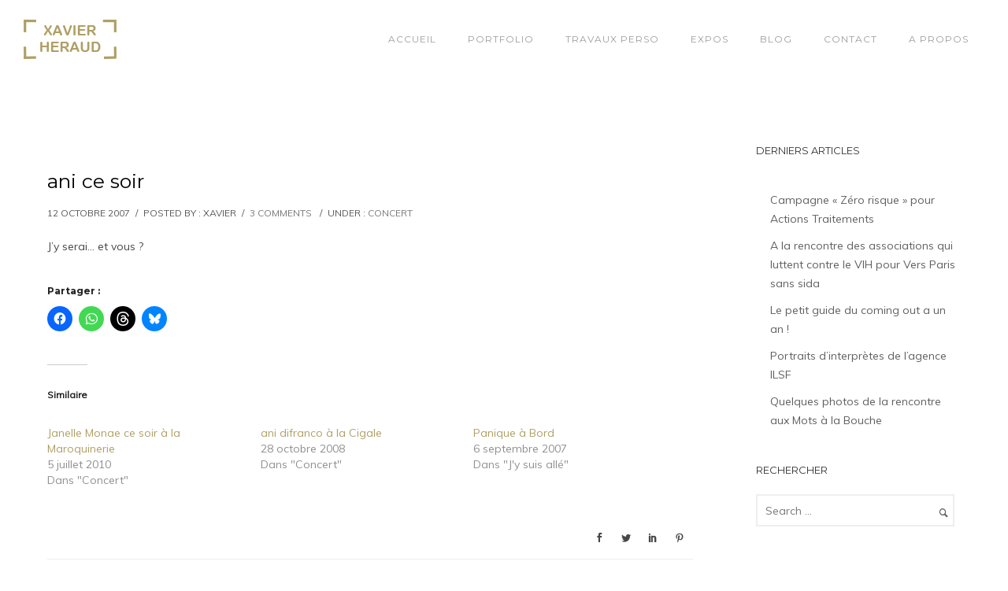

--- FILE ---
content_type: text/html; charset=UTF-8
request_url: https://www.xavierheraud.com/2007/10/12/ani-ce-soir/
body_size: 28958
content:
<!doctype html>
<!-- paulirish.com/2008/conditional-stylesheets-vs-css-hacks-answer-neither/ -->
<!--[if lt IE 7]> <html class="no-js lt-ie9 lt-ie8 lt-ie7" lang="en"> <![endif]-->
<!--[if IE 7]>    <html class="no-js lt-ie9 lt-ie8" lang="en"> <![endif]-->
<!--[if IE 8]>    <html class="no-js lt-ie9" lang="en"> <![endif]-->
<!-- Consider adding a manifest.appcache: h5bp.com/d/Offline -->
<!--[if gt IE 8]><!--> 
<html class="no-js" lang="fr-FR"> <!--<![endif]-->
<head>
	<meta charset="utf-8">
	<meta http-equiv="X-UA-Compatible" content="IE=edge,chrome=1" >
	<meta name="viewport" content="user-scalable=no, width=device-width, initial-scale=1, maximum-scale=1" />
    <meta name="apple-mobile-web-app-capable" content="yes" />
	    <title>ani ce soir &#8211; Xavier Héraud, journaliste et photographe</title>
<meta name='robots' content='max-image-preview:large' />
<link rel='dns-prefetch' href='//secure.gravatar.com' />
<link rel='dns-prefetch' href='//maps.googleapis.com' />
<link rel='dns-prefetch' href='//stats.wp.com' />
<link rel='dns-prefetch' href='//fonts.googleapis.com' />
<link rel='dns-prefetch' href='//v0.wordpress.com' />
<link rel='dns-prefetch' href='//jetpack.wordpress.com' />
<link rel='dns-prefetch' href='//s0.wp.com' />
<link rel='dns-prefetch' href='//public-api.wordpress.com' />
<link rel='dns-prefetch' href='//0.gravatar.com' />
<link rel='dns-prefetch' href='//1.gravatar.com' />
<link rel='dns-prefetch' href='//2.gravatar.com' />
<link rel='preconnect' href='//c0.wp.com' />
<link rel="alternate" type="application/rss+xml" title="Xavier Héraud, journaliste et photographe &raquo; Flux" href="https://www.xavierheraud.com/feed/" />
<link rel="alternate" type="application/rss+xml" title="Xavier Héraud, journaliste et photographe &raquo; Flux des commentaires" href="https://www.xavierheraud.com/comments/feed/" />
<link rel="alternate" type="application/rss+xml" title="Xavier Héraud, journaliste et photographe &raquo; ani ce soir Flux des commentaires" href="https://www.xavierheraud.com/2007/10/12/ani-ce-soir/feed/" />
<link rel="alternate" title="oEmbed (JSON)" type="application/json+oembed" href="https://www.xavierheraud.com/wp-json/oembed/1.0/embed?url=https%3A%2F%2Fwww.xavierheraud.com%2F2007%2F10%2F12%2Fani-ce-soir%2F" />
<link rel="alternate" title="oEmbed (XML)" type="text/xml+oembed" href="https://www.xavierheraud.com/wp-json/oembed/1.0/embed?url=https%3A%2F%2Fwww.xavierheraud.com%2F2007%2F10%2F12%2Fani-ce-soir%2F&#038;format=xml" />
<style id='wp-img-auto-sizes-contain-inline-css' type='text/css'>
img:is([sizes=auto i],[sizes^="auto," i]){contain-intrinsic-size:3000px 1500px}
/*# sourceURL=wp-img-auto-sizes-contain-inline-css */
</style>
<link rel='stylesheet' id='jetpack_related-posts-css' href='https://c0.wp.com/p/jetpack/15.4/modules/related-posts/related-posts.css' type='text/css' media='all' />
<style id='wp-emoji-styles-inline-css' type='text/css'>

	img.wp-smiley, img.emoji {
		display: inline !important;
		border: none !important;
		box-shadow: none !important;
		height: 1em !important;
		width: 1em !important;
		margin: 0 0.07em !important;
		vertical-align: -0.1em !important;
		background: none !important;
		padding: 0 !important;
	}
/*# sourceURL=wp-emoji-styles-inline-css */
</style>
<style id='wp-block-library-inline-css' type='text/css'>
:root{--wp-block-synced-color:#7a00df;--wp-block-synced-color--rgb:122,0,223;--wp-bound-block-color:var(--wp-block-synced-color);--wp-editor-canvas-background:#ddd;--wp-admin-theme-color:#007cba;--wp-admin-theme-color--rgb:0,124,186;--wp-admin-theme-color-darker-10:#006ba1;--wp-admin-theme-color-darker-10--rgb:0,107,160.5;--wp-admin-theme-color-darker-20:#005a87;--wp-admin-theme-color-darker-20--rgb:0,90,135;--wp-admin-border-width-focus:2px}@media (min-resolution:192dpi){:root{--wp-admin-border-width-focus:1.5px}}.wp-element-button{cursor:pointer}:root .has-very-light-gray-background-color{background-color:#eee}:root .has-very-dark-gray-background-color{background-color:#313131}:root .has-very-light-gray-color{color:#eee}:root .has-very-dark-gray-color{color:#313131}:root .has-vivid-green-cyan-to-vivid-cyan-blue-gradient-background{background:linear-gradient(135deg,#00d084,#0693e3)}:root .has-purple-crush-gradient-background{background:linear-gradient(135deg,#34e2e4,#4721fb 50%,#ab1dfe)}:root .has-hazy-dawn-gradient-background{background:linear-gradient(135deg,#faaca8,#dad0ec)}:root .has-subdued-olive-gradient-background{background:linear-gradient(135deg,#fafae1,#67a671)}:root .has-atomic-cream-gradient-background{background:linear-gradient(135deg,#fdd79a,#004a59)}:root .has-nightshade-gradient-background{background:linear-gradient(135deg,#330968,#31cdcf)}:root .has-midnight-gradient-background{background:linear-gradient(135deg,#020381,#2874fc)}:root{--wp--preset--font-size--normal:16px;--wp--preset--font-size--huge:42px}.has-regular-font-size{font-size:1em}.has-larger-font-size{font-size:2.625em}.has-normal-font-size{font-size:var(--wp--preset--font-size--normal)}.has-huge-font-size{font-size:var(--wp--preset--font-size--huge)}.has-text-align-center{text-align:center}.has-text-align-left{text-align:left}.has-text-align-right{text-align:right}.has-fit-text{white-space:nowrap!important}#end-resizable-editor-section{display:none}.aligncenter{clear:both}.items-justified-left{justify-content:flex-start}.items-justified-center{justify-content:center}.items-justified-right{justify-content:flex-end}.items-justified-space-between{justify-content:space-between}.screen-reader-text{border:0;clip-path:inset(50%);height:1px;margin:-1px;overflow:hidden;padding:0;position:absolute;width:1px;word-wrap:normal!important}.screen-reader-text:focus{background-color:#ddd;clip-path:none;color:#444;display:block;font-size:1em;height:auto;left:5px;line-height:normal;padding:15px 23px 14px;text-decoration:none;top:5px;width:auto;z-index:100000}html :where(.has-border-color){border-style:solid}html :where([style*=border-top-color]){border-top-style:solid}html :where([style*=border-right-color]){border-right-style:solid}html :where([style*=border-bottom-color]){border-bottom-style:solid}html :where([style*=border-left-color]){border-left-style:solid}html :where([style*=border-width]){border-style:solid}html :where([style*=border-top-width]){border-top-style:solid}html :where([style*=border-right-width]){border-right-style:solid}html :where([style*=border-bottom-width]){border-bottom-style:solid}html :where([style*=border-left-width]){border-left-style:solid}html :where(img[class*=wp-image-]){height:auto;max-width:100%}:where(figure){margin:0 0 1em}html :where(.is-position-sticky){--wp-admin--admin-bar--position-offset:var(--wp-admin--admin-bar--height,0px)}@media screen and (max-width:600px){html :where(.is-position-sticky){--wp-admin--admin-bar--position-offset:0px}}

/*# sourceURL=wp-block-library-inline-css */
</style><style id='wp-block-heading-inline-css' type='text/css'>
h1:where(.wp-block-heading).has-background,h2:where(.wp-block-heading).has-background,h3:where(.wp-block-heading).has-background,h4:where(.wp-block-heading).has-background,h5:where(.wp-block-heading).has-background,h6:where(.wp-block-heading).has-background{padding:1.25em 2.375em}h1.has-text-align-left[style*=writing-mode]:where([style*=vertical-lr]),h1.has-text-align-right[style*=writing-mode]:where([style*=vertical-rl]),h2.has-text-align-left[style*=writing-mode]:where([style*=vertical-lr]),h2.has-text-align-right[style*=writing-mode]:where([style*=vertical-rl]),h3.has-text-align-left[style*=writing-mode]:where([style*=vertical-lr]),h3.has-text-align-right[style*=writing-mode]:where([style*=vertical-rl]),h4.has-text-align-left[style*=writing-mode]:where([style*=vertical-lr]),h4.has-text-align-right[style*=writing-mode]:where([style*=vertical-rl]),h5.has-text-align-left[style*=writing-mode]:where([style*=vertical-lr]),h5.has-text-align-right[style*=writing-mode]:where([style*=vertical-rl]),h6.has-text-align-left[style*=writing-mode]:where([style*=vertical-lr]),h6.has-text-align-right[style*=writing-mode]:where([style*=vertical-rl]){rotate:180deg}
/*# sourceURL=https://c0.wp.com/c/6.9/wp-includes/blocks/heading/style.min.css */
</style>
<style id='wp-block-latest-posts-inline-css' type='text/css'>
.wp-block-latest-posts{box-sizing:border-box}.wp-block-latest-posts.alignleft{margin-right:2em}.wp-block-latest-posts.alignright{margin-left:2em}.wp-block-latest-posts.wp-block-latest-posts__list{list-style:none}.wp-block-latest-posts.wp-block-latest-posts__list li{clear:both;overflow-wrap:break-word}.wp-block-latest-posts.is-grid{display:flex;flex-wrap:wrap}.wp-block-latest-posts.is-grid li{margin:0 1.25em 1.25em 0;width:100%}@media (min-width:600px){.wp-block-latest-posts.columns-2 li{width:calc(50% - .625em)}.wp-block-latest-posts.columns-2 li:nth-child(2n){margin-right:0}.wp-block-latest-posts.columns-3 li{width:calc(33.33333% - .83333em)}.wp-block-latest-posts.columns-3 li:nth-child(3n){margin-right:0}.wp-block-latest-posts.columns-4 li{width:calc(25% - .9375em)}.wp-block-latest-posts.columns-4 li:nth-child(4n){margin-right:0}.wp-block-latest-posts.columns-5 li{width:calc(20% - 1em)}.wp-block-latest-posts.columns-5 li:nth-child(5n){margin-right:0}.wp-block-latest-posts.columns-6 li{width:calc(16.66667% - 1.04167em)}.wp-block-latest-posts.columns-6 li:nth-child(6n){margin-right:0}}:root :where(.wp-block-latest-posts.is-grid){padding:0}:root :where(.wp-block-latest-posts.wp-block-latest-posts__list){padding-left:0}.wp-block-latest-posts__post-author,.wp-block-latest-posts__post-date{display:block;font-size:.8125em}.wp-block-latest-posts__post-excerpt,.wp-block-latest-posts__post-full-content{margin-bottom:1em;margin-top:.5em}.wp-block-latest-posts__featured-image a{display:inline-block}.wp-block-latest-posts__featured-image img{height:auto;max-width:100%;width:auto}.wp-block-latest-posts__featured-image.alignleft{float:left;margin-right:1em}.wp-block-latest-posts__featured-image.alignright{float:right;margin-left:1em}.wp-block-latest-posts__featured-image.aligncenter{margin-bottom:1em;text-align:center}
/*# sourceURL=https://c0.wp.com/c/6.9/wp-includes/blocks/latest-posts/style.min.css */
</style>
<style id='wp-block-paragraph-inline-css' type='text/css'>
.is-small-text{font-size:.875em}.is-regular-text{font-size:1em}.is-large-text{font-size:2.25em}.is-larger-text{font-size:3em}.has-drop-cap:not(:focus):first-letter{float:left;font-size:8.4em;font-style:normal;font-weight:100;line-height:.68;margin:.05em .1em 0 0;text-transform:uppercase}body.rtl .has-drop-cap:not(:focus):first-letter{float:none;margin-left:.1em}p.has-drop-cap.has-background{overflow:hidden}:root :where(p.has-background){padding:1.25em 2.375em}:where(p.has-text-color:not(.has-link-color)) a{color:inherit}p.has-text-align-left[style*="writing-mode:vertical-lr"],p.has-text-align-right[style*="writing-mode:vertical-rl"]{rotate:180deg}
/*# sourceURL=https://c0.wp.com/c/6.9/wp-includes/blocks/paragraph/style.min.css */
</style>
<style id='global-styles-inline-css' type='text/css'>
:root{--wp--preset--aspect-ratio--square: 1;--wp--preset--aspect-ratio--4-3: 4/3;--wp--preset--aspect-ratio--3-4: 3/4;--wp--preset--aspect-ratio--3-2: 3/2;--wp--preset--aspect-ratio--2-3: 2/3;--wp--preset--aspect-ratio--16-9: 16/9;--wp--preset--aspect-ratio--9-16: 9/16;--wp--preset--color--black: #000000;--wp--preset--color--cyan-bluish-gray: #abb8c3;--wp--preset--color--white: #ffffff;--wp--preset--color--pale-pink: #f78da7;--wp--preset--color--vivid-red: #cf2e2e;--wp--preset--color--luminous-vivid-orange: #ff6900;--wp--preset--color--luminous-vivid-amber: #fcb900;--wp--preset--color--light-green-cyan: #7bdcb5;--wp--preset--color--vivid-green-cyan: #00d084;--wp--preset--color--pale-cyan-blue: #8ed1fc;--wp--preset--color--vivid-cyan-blue: #0693e3;--wp--preset--color--vivid-purple: #9b51e0;--wp--preset--gradient--vivid-cyan-blue-to-vivid-purple: linear-gradient(135deg,rgb(6,147,227) 0%,rgb(155,81,224) 100%);--wp--preset--gradient--light-green-cyan-to-vivid-green-cyan: linear-gradient(135deg,rgb(122,220,180) 0%,rgb(0,208,130) 100%);--wp--preset--gradient--luminous-vivid-amber-to-luminous-vivid-orange: linear-gradient(135deg,rgb(252,185,0) 0%,rgb(255,105,0) 100%);--wp--preset--gradient--luminous-vivid-orange-to-vivid-red: linear-gradient(135deg,rgb(255,105,0) 0%,rgb(207,46,46) 100%);--wp--preset--gradient--very-light-gray-to-cyan-bluish-gray: linear-gradient(135deg,rgb(238,238,238) 0%,rgb(169,184,195) 100%);--wp--preset--gradient--cool-to-warm-spectrum: linear-gradient(135deg,rgb(74,234,220) 0%,rgb(151,120,209) 20%,rgb(207,42,186) 40%,rgb(238,44,130) 60%,rgb(251,105,98) 80%,rgb(254,248,76) 100%);--wp--preset--gradient--blush-light-purple: linear-gradient(135deg,rgb(255,206,236) 0%,rgb(152,150,240) 100%);--wp--preset--gradient--blush-bordeaux: linear-gradient(135deg,rgb(254,205,165) 0%,rgb(254,45,45) 50%,rgb(107,0,62) 100%);--wp--preset--gradient--luminous-dusk: linear-gradient(135deg,rgb(255,203,112) 0%,rgb(199,81,192) 50%,rgb(65,88,208) 100%);--wp--preset--gradient--pale-ocean: linear-gradient(135deg,rgb(255,245,203) 0%,rgb(182,227,212) 50%,rgb(51,167,181) 100%);--wp--preset--gradient--electric-grass: linear-gradient(135deg,rgb(202,248,128) 0%,rgb(113,206,126) 100%);--wp--preset--gradient--midnight: linear-gradient(135deg,rgb(2,3,129) 0%,rgb(40,116,252) 100%);--wp--preset--font-size--small: 13px;--wp--preset--font-size--medium: 20px;--wp--preset--font-size--large: 36px;--wp--preset--font-size--x-large: 42px;--wp--preset--spacing--20: 0.44rem;--wp--preset--spacing--30: 0.67rem;--wp--preset--spacing--40: 1rem;--wp--preset--spacing--50: 1.5rem;--wp--preset--spacing--60: 2.25rem;--wp--preset--spacing--70: 3.38rem;--wp--preset--spacing--80: 5.06rem;--wp--preset--shadow--natural: 6px 6px 9px rgba(0, 0, 0, 0.2);--wp--preset--shadow--deep: 12px 12px 50px rgba(0, 0, 0, 0.4);--wp--preset--shadow--sharp: 6px 6px 0px rgba(0, 0, 0, 0.2);--wp--preset--shadow--outlined: 6px 6px 0px -3px rgb(255, 255, 255), 6px 6px rgb(0, 0, 0);--wp--preset--shadow--crisp: 6px 6px 0px rgb(0, 0, 0);}:where(.is-layout-flex){gap: 0.5em;}:where(.is-layout-grid){gap: 0.5em;}body .is-layout-flex{display: flex;}.is-layout-flex{flex-wrap: wrap;align-items: center;}.is-layout-flex > :is(*, div){margin: 0;}body .is-layout-grid{display: grid;}.is-layout-grid > :is(*, div){margin: 0;}:where(.wp-block-columns.is-layout-flex){gap: 2em;}:where(.wp-block-columns.is-layout-grid){gap: 2em;}:where(.wp-block-post-template.is-layout-flex){gap: 1.25em;}:where(.wp-block-post-template.is-layout-grid){gap: 1.25em;}.has-black-color{color: var(--wp--preset--color--black) !important;}.has-cyan-bluish-gray-color{color: var(--wp--preset--color--cyan-bluish-gray) !important;}.has-white-color{color: var(--wp--preset--color--white) !important;}.has-pale-pink-color{color: var(--wp--preset--color--pale-pink) !important;}.has-vivid-red-color{color: var(--wp--preset--color--vivid-red) !important;}.has-luminous-vivid-orange-color{color: var(--wp--preset--color--luminous-vivid-orange) !important;}.has-luminous-vivid-amber-color{color: var(--wp--preset--color--luminous-vivid-amber) !important;}.has-light-green-cyan-color{color: var(--wp--preset--color--light-green-cyan) !important;}.has-vivid-green-cyan-color{color: var(--wp--preset--color--vivid-green-cyan) !important;}.has-pale-cyan-blue-color{color: var(--wp--preset--color--pale-cyan-blue) !important;}.has-vivid-cyan-blue-color{color: var(--wp--preset--color--vivid-cyan-blue) !important;}.has-vivid-purple-color{color: var(--wp--preset--color--vivid-purple) !important;}.has-black-background-color{background-color: var(--wp--preset--color--black) !important;}.has-cyan-bluish-gray-background-color{background-color: var(--wp--preset--color--cyan-bluish-gray) !important;}.has-white-background-color{background-color: var(--wp--preset--color--white) !important;}.has-pale-pink-background-color{background-color: var(--wp--preset--color--pale-pink) !important;}.has-vivid-red-background-color{background-color: var(--wp--preset--color--vivid-red) !important;}.has-luminous-vivid-orange-background-color{background-color: var(--wp--preset--color--luminous-vivid-orange) !important;}.has-luminous-vivid-amber-background-color{background-color: var(--wp--preset--color--luminous-vivid-amber) !important;}.has-light-green-cyan-background-color{background-color: var(--wp--preset--color--light-green-cyan) !important;}.has-vivid-green-cyan-background-color{background-color: var(--wp--preset--color--vivid-green-cyan) !important;}.has-pale-cyan-blue-background-color{background-color: var(--wp--preset--color--pale-cyan-blue) !important;}.has-vivid-cyan-blue-background-color{background-color: var(--wp--preset--color--vivid-cyan-blue) !important;}.has-vivid-purple-background-color{background-color: var(--wp--preset--color--vivid-purple) !important;}.has-black-border-color{border-color: var(--wp--preset--color--black) !important;}.has-cyan-bluish-gray-border-color{border-color: var(--wp--preset--color--cyan-bluish-gray) !important;}.has-white-border-color{border-color: var(--wp--preset--color--white) !important;}.has-pale-pink-border-color{border-color: var(--wp--preset--color--pale-pink) !important;}.has-vivid-red-border-color{border-color: var(--wp--preset--color--vivid-red) !important;}.has-luminous-vivid-orange-border-color{border-color: var(--wp--preset--color--luminous-vivid-orange) !important;}.has-luminous-vivid-amber-border-color{border-color: var(--wp--preset--color--luminous-vivid-amber) !important;}.has-light-green-cyan-border-color{border-color: var(--wp--preset--color--light-green-cyan) !important;}.has-vivid-green-cyan-border-color{border-color: var(--wp--preset--color--vivid-green-cyan) !important;}.has-pale-cyan-blue-border-color{border-color: var(--wp--preset--color--pale-cyan-blue) !important;}.has-vivid-cyan-blue-border-color{border-color: var(--wp--preset--color--vivid-cyan-blue) !important;}.has-vivid-purple-border-color{border-color: var(--wp--preset--color--vivid-purple) !important;}.has-vivid-cyan-blue-to-vivid-purple-gradient-background{background: var(--wp--preset--gradient--vivid-cyan-blue-to-vivid-purple) !important;}.has-light-green-cyan-to-vivid-green-cyan-gradient-background{background: var(--wp--preset--gradient--light-green-cyan-to-vivid-green-cyan) !important;}.has-luminous-vivid-amber-to-luminous-vivid-orange-gradient-background{background: var(--wp--preset--gradient--luminous-vivid-amber-to-luminous-vivid-orange) !important;}.has-luminous-vivid-orange-to-vivid-red-gradient-background{background: var(--wp--preset--gradient--luminous-vivid-orange-to-vivid-red) !important;}.has-very-light-gray-to-cyan-bluish-gray-gradient-background{background: var(--wp--preset--gradient--very-light-gray-to-cyan-bluish-gray) !important;}.has-cool-to-warm-spectrum-gradient-background{background: var(--wp--preset--gradient--cool-to-warm-spectrum) !important;}.has-blush-light-purple-gradient-background{background: var(--wp--preset--gradient--blush-light-purple) !important;}.has-blush-bordeaux-gradient-background{background: var(--wp--preset--gradient--blush-bordeaux) !important;}.has-luminous-dusk-gradient-background{background: var(--wp--preset--gradient--luminous-dusk) !important;}.has-pale-ocean-gradient-background{background: var(--wp--preset--gradient--pale-ocean) !important;}.has-electric-grass-gradient-background{background: var(--wp--preset--gradient--electric-grass) !important;}.has-midnight-gradient-background{background: var(--wp--preset--gradient--midnight) !important;}.has-small-font-size{font-size: var(--wp--preset--font-size--small) !important;}.has-medium-font-size{font-size: var(--wp--preset--font-size--medium) !important;}.has-large-font-size{font-size: var(--wp--preset--font-size--large) !important;}.has-x-large-font-size{font-size: var(--wp--preset--font-size--x-large) !important;}
/*# sourceURL=global-styles-inline-css */
</style>

<style id='classic-theme-styles-inline-css' type='text/css'>
/*! This file is auto-generated */
.wp-block-button__link{color:#fff;background-color:#32373c;border-radius:9999px;box-shadow:none;text-decoration:none;padding:calc(.667em + 2px) calc(1.333em + 2px);font-size:1.125em}.wp-block-file__button{background:#32373c;color:#fff;text-decoration:none}
/*# sourceURL=/wp-includes/css/classic-themes.min.css */
</style>
<link rel='stylesheet' id='gdprmagnificpopup-css' href='https://www.xavierheraud.com/wp-content/plugins/be-gdpr/public/css/magnific-popup.css?ver=1.1.6' type='text/css' media='all' />
<link rel='stylesheet' id='be-gdpr-css' href='https://www.xavierheraud.com/wp-content/plugins/be-gdpr/public/css/be-gdpr-public.css?ver=1.1.6' type='text/css' media='all' />
<link rel='stylesheet' id='be-slider-css' href='https://www.xavierheraud.com/wp-content/plugins/oshine-modules/public/css/be-slider.css?ver=6.9' type='text/css' media='all' />
<link rel='stylesheet' id='oshine-modules-css' href='https://www.xavierheraud.com/wp-content/plugins/oshine-modules/public/css/oshine-modules.css?ver=3.2' type='text/css' media='all' />
<link rel='stylesheet' id='typehub-css' href='https://www.xavierheraud.com/wp-content/plugins/tatsu/includes/typehub/public/css/typehub-public.css?ver=2.0.6' type='text/css' media='all' />
<link rel='stylesheet' id='typehub-google-fonts-css' href='//fonts.googleapis.com/css?family=Montserrat%3A400%2C700%7CMuli%3A400%7CDroid+Serif%3A400italic%7CRaleway%3A400%7CCrimson+Text%3A400Italic%7CLato%3A700%7COpen+Sans%3A400&#038;ver=1.0' type='text/css' media='all' />
<link rel='stylesheet' id='tatsu-main-css' href='https://www.xavierheraud.com/wp-content/plugins/tatsu/public/css/tatsu.min.css?ver=3.5.3' type='text/css' media='all' />
<link rel='stylesheet' id='oshine_icons-css' href='https://www.xavierheraud.com/wp-content/themes/oshin/fonts/icomoon/style.css?ver=7.2.6' type='text/css' media='all' />
<link rel='stylesheet' id='font_awesome-css' href='https://www.xavierheraud.com/wp-content/plugins/tatsu/includes/icons/font_awesome/font-awesome.css?ver=6.9' type='text/css' media='all' />
<link rel='stylesheet' id='font_awesome_brands-css' href='https://www.xavierheraud.com/wp-content/plugins/tatsu/includes/icons/font_awesome/brands.css?ver=6.9' type='text/css' media='all' />
<link rel='stylesheet' id='tatsu_icons-css' href='https://www.xavierheraud.com/wp-content/plugins/tatsu/includes/icons/tatsu_icons/tatsu-icons.css?ver=6.9' type='text/css' media='all' />
<link rel='stylesheet' id='be-themes-bb-press-css-css' href='https://www.xavierheraud.com/wp-content/themes/oshin/bb-press/bb-press.css?ver=6.9' type='text/css' media='all' />
<link rel='stylesheet' id='be-style-main-css-css' href='https://www.xavierheraud.com/wp-content/themes/oshin/css/main.css?ver=7.2.6' type='text/css' media='all' />
<link rel='stylesheet' id='be-style-top-header-css' href='https://www.xavierheraud.com/wp-content/themes/oshin/css/headers/top-header.css?ver=7.2.6' type='text/css' media='all' />
<link rel='stylesheet' id='be-style-responsive-header-css' href='https://www.xavierheraud.com/wp-content/themes/oshin/css/headers/responsive-header.css?ver=7.2.6' type='text/css' media='all' />
<link rel='stylesheet' id='be-style-multilevel-menu-css' href='https://www.xavierheraud.com/wp-content/themes/oshin/css/headers/multilevel-menu.css?ver=7.2.6' type='text/css' media='all' />
<link rel='stylesheet' id='be-themes-layout-css' href='https://www.xavierheraud.com/wp-content/plugins/be-page-builder/css/layout.css?ver=6.9' type='text/css' media='all' />
<link rel='stylesheet' id='magnific-popup-css' href='https://www.xavierheraud.com/wp-content/themes/oshin/css/vendor/magnific-popup.css?ver=6.9' type='text/css' media='all' />
<link rel='stylesheet' id='scrollbar-css' href='https://www.xavierheraud.com/wp-content/themes/oshin/css/vendor/scrollbar.css?ver=6.9' type='text/css' media='all' />
<link rel='stylesheet' id='flickity-css' href='https://www.xavierheraud.com/wp-content/themes/oshin/css/vendor/flickity.css?ver=6.9' type='text/css' media='all' />
<link rel='stylesheet' id='be-custom-fonts-css' href='https://www.xavierheraud.com/wp-content/themes/oshin/fonts/fonts.css?ver=7.2.6' type='text/css' media='all' />
<link rel='stylesheet' id='be-style-css-css' href='https://www.xavierheraud.com/wp-content/themes/oshin/style.css?ver=7.2.6' type='text/css' media='all' />
<link rel='stylesheet' id='be-pb-frontend-output-css' href='https://www.xavierheraud.com/wp-content/plugins/be-page-builder/css/shortcodes.css?ver=6.9' type='text/css' media='all' />
<link rel='stylesheet' id='be-justifiedgrid-css-css' href='https://www.xavierheraud.com/wp-content/plugins/be-page-builder/css/justifiedGallery.min.css?ver=6.9' type='text/css' media='all' />
<link rel='stylesheet' id='ms-main-css' href='https://www.xavierheraud.com/wp-content/plugins/masterslider/public/assets/css/masterslider.main.css?ver=3.7.8' type='text/css' media='all' />
<link rel='stylesheet' id='ms-custom-css' href='https://www.xavierheraud.com/wp-content/uploads/masterslider/custom.css?ver=1.5' type='text/css' media='all' />
<link rel='stylesheet' id='sharedaddy-css' href='https://c0.wp.com/p/jetpack/15.4/modules/sharedaddy/sharing.css' type='text/css' media='all' />
<link rel='stylesheet' id='social-logos-css' href='https://c0.wp.com/p/jetpack/15.4/_inc/social-logos/social-logos.min.css' type='text/css' media='all' />
<script type="text/javascript" id="jetpack_related-posts-js-extra">
/* <![CDATA[ */
var related_posts_js_options = {"post_heading":"h4"};
//# sourceURL=jetpack_related-posts-js-extra
/* ]]> */
</script>
<script type="text/javascript" src="https://c0.wp.com/p/jetpack/15.4/_inc/build/related-posts/related-posts.min.js" id="jetpack_related-posts-js"></script>
<script type="text/javascript" src="https://c0.wp.com/c/6.9/wp-includes/js/jquery/jquery.min.js" id="jquery-core-js"></script>
<script type="text/javascript" src="https://c0.wp.com/c/6.9/wp-includes/js/jquery/jquery-migrate.min.js" id="jquery-migrate-js"></script>
<script type="text/javascript" id="be-gdpr-js-extra">
/* <![CDATA[ */
var beGdprConcerns = {"youtube":{"label":"Youtube","description":"Consent to display content from YouTube.","required":false},"vimeo":{"label":"Vimeo","description":"Consent to display content from Vimeo.","required":false},"gmaps":{"label":"Google Maps","description":"Consent to display content from Google Maps.","required":false}};
//# sourceURL=be-gdpr-js-extra
/* ]]> */
</script>
<script type="text/javascript" src="https://www.xavierheraud.com/wp-content/plugins/be-gdpr/public/js/be-gdpr-public.js?ver=1.1.6" id="be-gdpr-js"></script>
<script type="text/javascript" data-jetpack-boost="ignore" src="//www.xavierheraud.com/wp-content/plugins/revslider/sr6/assets/js/rbtools.min.js?ver=6.7.25" async id="tp-tools-js"></script>
<script type="text/javascript" data-jetpack-boost="ignore" src="//www.xavierheraud.com/wp-content/plugins/revslider/sr6/assets/js/rs6.min.js?ver=6.7.25" async id="revmin-js"></script>
<script type="text/javascript" src="https://www.xavierheraud.com/wp-content/plugins/tatsu/includes/typehub/public/js/webfont.min.js?ver=6.9" id="webfontloader-js"></script>
<script type="text/javascript" src="https://www.xavierheraud.com/wp-content/themes/oshin/js/vendor/modernizr.js?ver=6.9" id="modernizr-js"></script>
<link rel="https://api.w.org/" href="https://www.xavierheraud.com/wp-json/" /><link rel="alternate" title="JSON" type="application/json" href="https://www.xavierheraud.com/wp-json/wp/v2/posts/191" /><link rel="EditURI" type="application/rsd+xml" title="RSD" href="https://www.xavierheraud.com/xmlrpc.php?rsd" />
<meta name="generator" content="WordPress 6.9" />
<link rel="canonical" href="https://www.xavierheraud.com/2007/10/12/ani-ce-soir/" />
<link rel='shortlink' href='https://wp.me/pCG47-35' />
<script>var ms_grabbing_curosr='https://www.xavierheraud.com/wp-content/plugins/masterslider/public/assets/css/common/grabbing.cur',ms_grab_curosr='https://www.xavierheraud.com/wp-content/plugins/masterslider/public/assets/css/common/grab.cur';</script>
<meta name="generator" content="MasterSlider 3.7.8 - Responsive Touch Image Slider" />
	<style>img#wpstats{display:none}</style>
		<style id = "be-dynamic-css" type="text/css"> 
body {
    background-color: rgb(255,255,255);background-color: rgba(255,255,255,1);}
.layout-box #header-inner-wrap, 
#header-inner-wrap, #header-inner-wrap.style3 #header-bottom-bar,
body.header-transparent #header #header-inner-wrap.no-transparent,
.left-header .sb-slidebar.sb-left,
.left-header .sb-slidebar.sb-left #slidebar-menu a::before 
{
    background: none;}
#mobile-menu, 
#mobile-menu ul {
    background-color: rgb(255,255,255);background-color: rgba(255,255,255,1);}

  #mobile-menu li{
    border-bottom-color: #efefef ;
  }


body.header-transparent #header-inner-wrap{
  background: transparent;
}
.be-gdpr-modal-item input:checked + .slider{
  background-color: rgba(175,159,102,1);
}
.be-gdpr-modal-iteminput:focus + .slider {
  box-shadow: 0 0 1px  rgba(175,159,102,1);
}
.be-gdpr-modal-item .slider:before {
  background-color:#ffffff;
}
.be-gdpr-cookie-notice-bar .be-gdpr-cookie-notice-button{
  background: rgba(175,159,102,1);
  color: #ffffff;
}

#header .header-border{
 border-bottom: 0px none ;
}
#header-top-bar{
    background-color: rgb(50,50,50);background-color: rgba(50,50,50,0.85);    border-bottom: 0px none #323232;
    color: #ffffff;
}
#header-top-bar #topbar-menu li a{
    color: #ffffff;
}
#header-bottom-bar{
    background-color: rgb(255,255,255);background-color: rgba(255,255,255,1);    border-top: 0px none #323232;
    border-bottom: 0px none #323232;
}

/*Adjusted the timings for the new effects*/
body.header-transparent #header #header-inner-wrap {
	-webkit-transition: background .25s ease, box-shadow .25s ease, opacity 700ms cubic-bezier(0.645, 0.045, 0.355, 1), transform 700ms cubic-bezier(0.645, 0.045, 0.355, 1);
	-moz-transition: background .25s ease, box-shadow .25s ease, opacity 700ms cubic-bezier(0.645, 0.045, 0.355, 1), transform 700ms cubic-bezier(0.645, 0.045, 0.355, 1);
	-o-transition: background .25s ease, box-shadow .25s ease, opacity 700ms cubic-bezier(0.645, 0.045, 0.355, 1), transform 700ms cubic-bezier(0.645, 0.045, 0.355, 1);
	transition: background .25s ease, box-shadow .25s ease, opacity 700ms cubic-bezier(0.645, 0.045, 0.355, 1), transform 700ms cubic-bezier(0.645, 0.045, 0.355, 1);
}

body.header-transparent.semi #header .semi-transparent{
    !important ;
}
body.header-transparent.semi #content {
    padding-top: 100px;
}

#content,
#blog-content {
    background-color: rgb(255,255,255);background-color: rgba(255,255,255,1);}
#bottom-widgets {
    background: none;}
#footer {
  background-color: rgb(255,255,255);background-color: rgba(255,255,255,1);}
#footer .footer-border{
  border-bottom: 0px none ;
}
.page-title-module-custom {
	background-color: rgb(242,243,248);background-color: rgba(242,243,248,1);}
#portfolio-title-nav-wrap{
  background-color : #ededed;
}
#navigation .sub-menu,
#navigation .children,
#navigation-left-side .sub-menu,
#navigation-left-side .children,
#navigation-right-side .sub-menu,
#navigation-right-side .children {
  background-color: rgb(31,31,31);background-color: rgba(31,31,31,1);}
.sb-slidebar.sb-right {
  background-color: rgb(26,26,26);background-color: rgba(26,26,26,1);}
.left-header .left-strip-wrapper,
.left-header #left-header-mobile {
  background-color : transparent ;
}
.layout-box-top,
.layout-box-bottom,
.layout-box-right,
.layout-box-left,
.layout-border-header-top #header-inner-wrap,
.layout-border-header-top.layout-box #header-inner-wrap, 
body.header-transparent .layout-border-header-top #header #header-inner-wrap.no-transparent {
  background: none;}

.left-header.left-sliding.left-overlay-menu .sb-slidebar{
  background-color: rgb(8,8,8);background-color: rgba(8,8,8,0.90);  
}
.top-header.top-overlay-menu .sb-slidebar{
  background-color: rgb(26,26,26);background-color: rgba(26,26,26,1);}
.search-box-wrapper{
  background-color: rgb(255,255,255);background-color: rgba(255,255,255,0.85);}
.search-box-wrapper.style1-header-search-widget input[type="text"]{
  background-color: transparent !important;
  color: #000000;
  border: 1px solid  #000000;
}
.search-box-wrapper.style2-header-search-widget input[type="text"]{
  background-color: transparent !important;
  color: #000000;
  border: none !important;
  box-shadow: none !important;
}
.search-box-wrapper .searchform .search-icon{
  color: #000000;
}
#header-top-bar-right .search-box-wrapper.style1-header-search-widget input[type="text"]{
  border: none; 
}


.post-title ,
.post-date-wrap {
  margin-bottom: 12px;
}

/* ======================
    Dynamic Border Styling
   ====================== */


.layout-box-top,
.layout-box-bottom {
  height: 30px;
}

.layout-box-right,
.layout-box-left {
  width: 30px;
}

#main.layout-border,
#main.layout-border.layout-border-header-top{
  padding: 30px;
}
.left-header #main.layout-border {
    padding-left: 0px;
}
#main.layout-border.layout-border-header-top {
  padding-top: 0px;
}
.be-themes-layout-layout-border #logo-sidebar,
.be-themes-layout-layout-border-header-top #logo-sidebar{
  margin-top: 70px;
}

/*Left Static Menu*/
.left-header.left-static.be-themes-layout-layout-border #main-wrapper{
  margin-left: 310px;
}
.left-header.left-static.be-themes-layout-layout-border .sb-slidebar.sb-left {
  left: 30px;
}

/*Right Slidebar*/

body.be-themes-layout-layout-border-header-top .sb-slidebar.sb-right,
body.be-themes-layout-layout-border .sb-slidebar.sb-right {
  right: -250px; 
}
.be-themes-layout-layout-border-header-top .sb-slidebar.sb-right.opened,
.be-themes-layout-layout-border .sb-slidebar.sb-right.opened {
  right: 30px;
}

/* Top-overlay menu on opening, header moves sideways bug. Fixed on the next line code */
/*body.be-themes-layout-layout-border-header-top.top-header.slider-bar-opened #main #header #header-inner-wrap.no-transparent.top-animate,
body.be-themes-layout-layout-border.top-header.slider-bar-opened #main #header #header-inner-wrap.no-transparent.top-animate {
  right: 310px;
}*/

body.be-themes-layout-layout-border-header-top.top-header:not(.top-overlay-menu).slider-bar-opened #main #header #header-inner-wrap.no-transparent.top-animate,
body.be-themes-layout-layout-border.top-header:not(.top-overlay-menu).slider-bar-opened #main #header #header-inner-wrap.no-transparent.top-animate {
  right: 310px;
}

/* Now not needed mostly, as the hero section image is coming properly */


/*Single Page Version*/
body.be-themes-layout-layout-border-header-top.single-page-version .single-page-nav-wrap,
body.be-themes-layout-layout-border.single-page-version .single-page-nav-wrap {
  right: 50px;
}

/*Split Screen Page Template*/
.top-header .layout-border #content.page-split-screen-left {
  margin-left: calc(50% + 15px);
} 
.top-header.page-template-page-splitscreen-left .layout-border .header-hero-section {
  width: calc(50% - 15px);
} 

.top-header .layout-border #content.page-split-screen-right {
  width: calc(50% - 15px);
} 
.top-header.page-template-page-splitscreen-right .layout-border .header-hero-section {
  left: calc(50% - 15px);
} 
  
 
@media only screen and (max-width: 960px) {
  body.be-themes-layout-layout-border-header-top.single-page-version .single-page-nav-wrap,
  body.be-themes-layout-layout-border.single-page-version .single-page-nav-wrap {
    right: 35px;
  }
  body.be-themes-layout-layout-border-header-top .sb-slidebar.sb-right, 
  body.be-themes-layout-layout-border .sb-slidebar.sb-right {
    right: -280px;
  }
  #main.layout-border,
  #main.layout-border.layout-border-header-top {
    padding: 0px !important;
  }
  .top-header .layout-border #content.page-split-screen-left,
  .top-header .layout-border #content.page-split-screen-right {
      margin-left: 0px;
      width:100%;
  }
  .top-header.page-template-page-splitscreen-right .layout-border .header-hero-section,
  .top-header.page-template-page-splitscreen-left .layout-border .header-hero-section {
      width:100%;
  }
}




.filters.single_border .filter_item{
    border-color: rgba(175,159,102,1);
}
.filters.rounded .current_choice{
    border-radius: 50px;
    background-color: rgba(175,159,102,1);
    color: #ffffff;
}
.filters.single_border .current_choice,
.filters.border .current_choice{
    color: rgba(175,159,102,1);
}

.exclusive-mobile-bg .menu-controls{
  background-color: background-color: rgb(255,255,255);background-color: rgba(255,255,255,0);;
}
    #header .be-mobile-menu-icon span {
        background-color : #323232;
    } 
    #header-controls-right,
    #header-controls-left,
    .overlay-menu-close,
    .be-overlay-menu-close {
      color : #323232;
    }

#header .exclusive-mobile-bg .be-mobile-menu-icon,
#header .exclusive-mobile-bg .be-mobile-menu-icon span,
#header-inner-wrap.background--light.transparent.exclusive-mobile-bg .be-mobile-menu-icon,
#header-inner-wrap.background--light.transparent.exclusive-mobile-bg .be-mobile-menu-icon span,
#header-inner-wrap.background--dark.transparent.exclusive-mobile-bg .be-mobile-menu-icon,
#header-inner-wrap.background--dark.transparent.exclusive-mobile-bg .be-mobile-menu-icon span {
  background-color: #323232}
.be-mobile-menu-icon{
  width: 18px;
  height: 2px;
}
.be-mobile-menu-icon .hamburger-line-1{
  top: -5px;
}
.be-mobile-menu-icon .hamburger-line-3{
  top: 5px;
}

.thumb-title-wrap {
  color: #ffffff;
}


#bottom-widgets .widget ul li a, #bottom-widgets a {
	color: inherit;
}

#bottom-widgets .tagcloud a:hover {
  color: #ffffff;
}


a, a:visited, a:hover,
#bottom-widgets .widget ul li a:hover, 
#bottom-widgets a:hover{
  color: rgba(175,159,102,1);
}

#header-top-menu a:hover,
#navigation .current_page_item a,
#navigation .current_page_item a:hover,
#navigation a:hover,
#navigation-left-side .current_page_item a,
#navigation-left-side .current_page_item a:hover,
#navigation-left-side a:hover,
#navigation-right-side .current_page_item a,
#navigation-right-side .current_page_item a:hover,
#navigation-right-side a:hover,
#menu li.current-menu-ancestor > a,
#navigation-left-side .current-menu-item > a,
#navigation-right-side .current-menu-item > a,
#navigation .current-menu-item > a,
#navigation .sub-menu .current-menu-item > a,
#navigation .sub-menu a:hover,
#navigation .children .current-menu-item > a,
#navigation .children a:hover,
#slidebar-menu .current-menu-item > a,
.special-header-menu a:hover + .mobile-sub-menu-controller i,
.special-header-menu #slidebar-menu a:hover,
.special-header-menu .sub-menu a:hover,
.single-page-version #navigation a:hover,
.single-page-version #navigation-left-side a:hover,
.single-page-version #navigation-right-side a:hover,
.single-page-version #navigation .current-section.current_page_item a,
.single-page-version #navigation-left-side .current-section.current_page_item a,
.single-page-version #navigation-right-side .current-section.current_page_item a,
.single-page-version #slidebar-menu .current-section.current_page_item a,
.single-page-version #navigation .current_page_item a:hover,
.single-page-version #navigation-left-side .current_page_item a:hover,
.single-page-version #navigation-right-side .current_page_item a:hover,
.single-page-version #slidebar-menu .current_page_item a:hover,
.be-sticky-sections #navigation a:hover,
.be-sticky-sections #navigation-left-side a:hover,
.be-sticky-sections #navigation-right-side a:hover,
.be-sticky-sections #navigation .current-section.current_page_item a,
.be-sticky-sections #navigation-left-side .current-section.current_page_item a,
.be-sticky-sections #navigation-right-side .current-section.current_page_item a,
.be-sticky-sections #navigation .current_page_item a:hover,
.be-sticky-sections #navigation-left-side .current_page_item a:hover,
.be-sticky-sections #navigation-right-side .current_page_item a:hover,
#navigation .current-menu-ancestor > a,
#navigation-left-side .current-menu-ancestor > a,
#navigation-right-side .current-menu-ancestor > a,
#slidebar-menu .current-menu-ancestor > a,
.special-header-menu .current-menu-item > a,
.sb-left #slidebar-menu a:hover {
	color: rgba(175,159,102,1);
}

#navigation .current_page_item ul li a,
#navigation-left-side .current_page_item ul li a,
#navigation-right-side .current_page_item ul li a,
.single-page-version #navigation .current_page_item a,
.single-page-version #navigation-left-side .current_page_item a,
.single-page-version #navigation-right-side .current_page_item a,
.single-page-version #slidebar-menu .current_page_item a,
.single-page-version #navigation .sub-menu .current-menu-item > a,
.single-page-version #navigation .children .current-menu-item > a 
.be-sticky-sections #navigation .current_page_item a,
.be-sticky-sections #navigation-left-side .current_page_item a,
.be-sticky-sections #navigation-right-side .current_page_item a,
.be-sticky-sections #navigation .sub-menu .current-menu-item > a,
.be-sticky-sections #navigation .children .current-menu-item > a {
  color: inherit;
}

.be-nav-link-effect-1 a::after,
.be-nav-link-effect-2 a::after,
.be-nav-link-effect-3 a::after{
  background-color: rgb(175,159,102);background-color: rgba(175,159,102,1);}


#portfolio-title-nav-wrap .portfolio-nav a {
 color:   #d2d2d2; 
}
#portfolio-title-nav-wrap .portfolio-nav a .home-grid-icon span{
  background-color: #d2d2d2; 
}
#portfolio-title-nav-wrap .portfolio-nav a:hover {
 color:   #000000; 
}
#portfolio-title-nav-wrap .portfolio-nav a:hover .home-grid-icon span{
  background-color: #000000; 
}

.page-title-module-custom .header-breadcrumb {
  line-height: 36px;
}
#portfolio-title-nav-bottom-wrap h6, 
#portfolio-title-nav-bottom-wrap ul li a, 
.single_portfolio_info_close,
#portfolio-title-nav-bottom-wrap .slider-counts{
  background-color: rgb(255,255,255);background-color: rgba(255,255,255,0);}

.more-link.style2-button:hover {
  border-color: rgba(175,159,102,1) !important;
  background: rgba(175,159,102,1) !important;
  color: #ffffff !important;
}
.woocommerce a.button, .woocommerce-page a.button, 
.woocommerce button.button, .woocommerce-page button.button, 
.woocommerce input.button, .woocommerce-page input.button, 
.woocommerce #respond input#submit, .woocommerce-page #respond input#submit,
.woocommerce #content input.button, .woocommerce-page #content input.button {
  background: transparent !important;
  color: #000 !important;
  border-color: #000 !important;
  border-style: solid !important;
  border-width: 2px !important;
  background: transparent !important;
  color: #000000 !important;
  border-width: 2px !important;
  border-color: #000000 !important;
  line-height: 41px;
  text-transform: uppercase;
}
.woocommerce a.button:hover, .woocommerce-page a.button:hover, 
.woocommerce button.button:hover, .woocommerce-page button.button:hover, 
.woocommerce input.button:hover, .woocommerce-page input.button:hover, 
.woocommerce #respond input#submit:hover, .woocommerce-page #respond input#submit:hover,
.woocommerce #content input.button:hover, .woocommerce-page #content input.button:hover {
  background: #e0a240 !important;
  color: #fff !important;
  border-color: #e0a240 !important;
  border-width: 2px !important;
  background: #e0a240 !important;
  color: #ffffff !important;
  border-color: #e0a240 !important;

}
.woocommerce a.button.alt, .woocommerce-page a.button.alt, 
.woocommerce .button.alt, .woocommerce-page .button.alt, 
.woocommerce input.button.alt, .woocommerce-page input.button.alt,
.woocommerce input[type="submit"].alt, .woocommerce-page input[type="submit"].alt, 
.woocommerce #respond input#submit.alt, .woocommerce-page #respond input#submit.alt,
.woocommerce #content input.button.alt, .woocommerce-page #content input.button.alt {
  background: #e0a240 !important;
  color: #fff !important;
  border-color: #e0a240 !important;
  border-style: solid !important;
  border-width: 2px !important;
  background: #e0a240 !important;
  color: #ffffff !important;
  border-width: 2px !important;
  border-color: #e0a240 !important;
  line-height: 41px;
  text-transform: uppercase;
}
.woocommerce a.button.alt:hover, .woocommerce-page a.button.alt:hover, 
.woocommerce .button.alt:hover, .woocommerce-page .button.alt:hover, 
.woocommerce input[type="submit"].alt:hover, .woocommerce-page input[type="submit"].alt:hover, 
.woocommerce input.button.alt:hover, .woocommerce-page input.button.alt:hover, 
.woocommerce #respond input#submit.alt:hover, .woocommerce-page #respond input#submit.alt:hover,
.woocommerce #content input.button.alt:hover, .woocommerce-page #content input.button.alt:hover {
  background: transparent !important;
  color: #000 !important;
  border-color: #000 !important;
  border-style: solid !important;
  border-width: 2px !important;
  background: transparent !important;
  color: #000000 !important;
  border-color: #000000 !important;
}

.woocommerce .woocommerce-message a.button, 
.woocommerce-page .woocommerce-message a.button,
.woocommerce .woocommerce-message a.button:hover,
.woocommerce-page .woocommerce-message a.button:hover {
  border: none !important;
  color: #fff !important;
  background: none !important;
}

.woocommerce .woocommerce-ordering select.orderby, 
.woocommerce-page .woocommerce-ordering select.orderby {
      border-color: #eeeeee;
}

.style7-blog .post-title{
  margin-bottom: 9px;
}

.style8-blog .post-comment-wrap a:hover{
    color : rgba(175,159,102,1);
}

  .style8-blog .element:not(.be-image-post) .post-details-wrap{
    background-color: #ffffff ;
  }

.accordion .accordion-head.with-bg.ui-accordion-header-active{
  background-color: rgba(175,159,102,1) !important;
  color: #ffffff !important;
}

#portfolio-title-nav-wrap{
  padding-top: 15px;
  padding-bottom: 15px;
  border-bottom: 1px solid #e8e8e8;
}

#portfolio-title-nav-bottom-wrap h6, 
#portfolio-title-nav-bottom-wrap ul, 
.single_portfolio_info_close .font-icon,
.slider-counts{
  color:  #2b2b2b ;
}
#portfolio-title-nav-bottom-wrap .home-grid-icon span{
  background-color: #2b2b2b ;
}
#portfolio-title-nav-bottom-wrap h6:hover,
#portfolio-title-nav-bottom-wrap ul a:hover,
#portfolio-title-nav-bottom-wrap .slider-counts:hover,
.single_portfolio_info_close:hover {
  background-color: rgb(235,73,73);background-color: rgba(235,73,73,0.85);}

#portfolio-title-nav-bottom-wrap h6:hover,
#portfolio-title-nav-bottom-wrap ul a:hover,
#portfolio-title-nav-bottom-wrap .slider-counts:hover,
.single_portfolio_info_close:hover .font-icon{
  color:  #ffffff ;
}
#portfolio-title-nav-bottom-wrap ul a:hover .home-grid-icon span{
  background-color: #ffffff ;
}
/* ======================
    Layout 
   ====================== */


body #header-inner-wrap.top-animate #navigation, 
body #header-inner-wrap.top-animate .header-controls, 
body #header-inner-wrap.stuck #navigation, 
body #header-inner-wrap.stuck .header-controls {
	-webkit-transition: line-height 0.5s ease;
	-moz-transition: line-height 0.5s ease;
	-ms-transition: line-height 0.5s ease;
	-o-transition: line-height 0.5s ease;
	transition: line-height 0.5s ease;
}
	
.header-cart-controls .cart-contents span{
	background: #646464;
}
.header-cart-controls .cart-contents span{
	color: #f5f5f5;
}

.left-sidebar-page,
.right-sidebar-page, 
.no-sidebar-page .be-section-pad:first-child, 
.page-template-page-940-php #content , 
.no-sidebar-page #content-wrap, 
.portfolio-archives.no-sidebar-page #content-wrap {
    padding-top: 80px;
    padding-bottom: 80px;
}  
.no-sidebar-page #content-wrap.page-builder{
    padding-top: 0px;
    padding-bottom: 0px;
}
.left-sidebar-page .be-section:first-child, 
.right-sidebar-page .be-section:first-child, 
.dual-sidebar-page .be-section:first-child {
    padding-top: 0 !important;
}

.style1 .logo,
.style4 .logo,
#left-header-mobile .logo,
.style3 .logo,
.style7 .logo,
.style10 .logo{
  padding-top: 25px;
  padding-bottom: 25px;
}

.style5 .logo,
.style6 .logo{
  margin-top: 25px;
  margin-bottom: 25px;
}
#footer-wrap {
  padding-top: 25px;  
  padding-bottom: 25px;  
}

/* ======================
    Colors 
   ====================== */


.sec-bg,
.gallery_content,
.fixed-sidebar-page .fixed-sidebar,
.style3-blog .blog-post.element .element-inner,
.style4-blog .blog-post,
.blog-post.format-link .element-inner,
.blog-post.format-quote .element-inner,
.woocommerce ul.products li.product, 
.woocommerce-page ul.products li.product,
.chosen-container.chosen-container-single .chosen-drop,
.chosen-container.chosen-container-single .chosen-single,
.chosen-container.chosen-container-active.chosen-with-drop .chosen-single {
  background: #fafbfd;
}
.sec-color,
.post-meta a,
.pagination a, .pagination a:visited, .pagination span, .pages_list a,
input[type="text"], input[type="email"], input[type="password"],
textarea,
.gallery_content,
.fixed-sidebar-page .fixed-sidebar,
.style3-blog .blog-post.element .element-inner,
.style4-blog .blog-post,
.blog-post.format-link .element-inner,
.blog-post.format-quote .element-inner,
.woocommerce ul.products li.product, 
.woocommerce-page ul.products li.product,
.chosen-container.chosen-container-single .chosen-drop,
.chosen-container.chosen-container-single .chosen-single,
.chosen-container.chosen-container-active.chosen-with-drop .chosen-single {
  color: #7a7a7a;
}

.woocommerce .quantity .plus, .woocommerce .quantity .minus, .woocommerce #content .quantity .plus, .woocommerce #content .quantity .minus, .woocommerce-page .quantity .plus, .woocommerce-page .quantity .minus, .woocommerce-page #content .quantity .plus, .woocommerce-page #content .quantity .minus,
.woocommerce .quantity input.qty, .woocommerce #content .quantity input.qty, .woocommerce-page .quantity input.qty, .woocommerce-page #content .quantity input.qty {
  background: #fafbfd; 
  color: #7a7a7a;
  border-color: #eeeeee;
}


.woocommerce div.product .woocommerce-tabs ul.tabs li, .woocommerce #content div.product .woocommerce-tabs ul.tabs li, .woocommerce-page div.product .woocommerce-tabs ul.tabs li, .woocommerce-page #content div.product .woocommerce-tabs ul.tabs li {
  color: #7a7a7a!important;
}

.chosen-container .chosen-drop,
nav.woocommerce-pagination,
.summary.entry-summary .price,
.portfolio-details.style2 .gallery-side-heading-wrap,
#single-author-info,
.single-page-atts,
article.comment {
  border-color: #eeeeee !important;
}

.fixed-sidebar-page #page-content{
  background: #ffffff; 
}


.sec-border,
input[type="text"], input[type="email"], input[type="tel"], input[type="password"],
textarea {
  border: 2px solid #eeeeee;
}
.chosen-container.chosen-container-single .chosen-single,
.chosen-container.chosen-container-active.chosen-with-drop .chosen-single {
  border: 2px solid #eeeeee;
}

.woocommerce table.shop_attributes th, .woocommerce-page table.shop_attributes th,
.woocommerce table.shop_attributes td, .woocommerce-page table.shop_attributes td {
    border: none;
    border-bottom: 1px solid #eeeeee;
    padding-bottom: 5px;
}

.woocommerce .widget_price_filter .price_slider_wrapper .ui-widget-content, .woocommerce-page .widget_price_filter .price_slider_wrapper .ui-widget-content{
    border: 1px solid #eeeeee;
}
.pricing-table .pricing-title,
.chosen-container .chosen-results li {
  border-bottom: 1px solid #eeeeee;
}


.separator {
  border:0;
  height:1px;
  color: #eeeeee;
  background-color: #eeeeee;
}

.alt-color,
li.ui-tabs-active h6 a,
a,
a:visited,
.social_media_icons a:hover,
.post-title a:hover,
.fn a:hover,
a.team_icons:hover,
.recent-post-title a:hover,
.widget_nav_menu ul li.current-menu-item a,
.widget_nav_menu ul li.current-menu-item:before,
.woocommerce ul.cart_list li a:hover,
.woocommerce ul.product_list_widget li a:hover,
.woocommerce-page ul.cart_list li a:hover,
.woocommerce-page ul.product_list_widget li a:hover,
.woocommerce-page .product-categories li a:hover,
.woocommerce ul.products li.product .product-meta-data h3:hover,
.woocommerce table.cart a.remove:hover, .woocommerce #content table.cart a.remove:hover, .woocommerce-page table.cart a.remove:hover, .woocommerce-page #content table.cart a.remove:hover,
td.product-name a:hover,
.woocommerce-page #content .quantity .plus:hover,
.woocommerce-page #content .quantity .minus:hover,
.post-category a:hover,
.menu-card-item-stared {
    color: rgba(175,159,102,1);
}

a.custom-like-button.no-liked{
  color: rgba(255,255,255,0.5);
}

a.custom-like-button.liked{
  color: rgba(255,255,255,1);
}


.content-slide-wrap .flex-control-paging li a.flex-active,
.content-slide-wrap .flex-control-paging li.flex-active a:before {
  background: rgba(175,159,102,1) !important;
  border-color: rgba(175,159,102,1) !important;
}


#navigation .menu > ul > li.mega > ul > li {
  border-color: #3d3d3d;
}

  .sb-slidebar.sb-right .menu{
    border-top: 1px solid #2d2d2d;
    border-bottom: 1px solid #2d2d2d;
}
.post-title a:hover {
    color: rgba(175,159,102,1) !important;
}

.alt-bg,
input[type="submit"],
.tagcloud a:hover,
.pagination a:hover,
.widget_tag_cloud a:hover,
.pagination .current,
.trigger_load_more .be-button,
.trigger_load_more .be-button:hover {
    background-color: rgba(175,159,102,1);
    transition: 0.2s linear all;
}
.mejs-controls .mejs-time-rail .mejs-time-current ,
.mejs-controls .mejs-horizontal-volume-slider .mejs-horizontal-volume-current,
.woocommerce span.onsale, 
.woocommerce-page span.onsale, 
.woocommerce a.add_to_cart_button.button.product_type_simple.added,
.woocommerce-page .widget_shopping_cart_content .buttons a.button:hover,
.woocommerce nav.woocommerce-pagination ul li span.current, 
.woocommerce nav.woocommerce-pagination ul li a:hover, 
.woocommerce nav.woocommerce-pagination ul li a:focus,
.testimonial-flex-slider .flex-control-paging li a.flex-active,
#back-to-top,
.be-carousel-nav,
.portfolio-carousel .owl-controls .owl-prev:hover,
.portfolio-carousel .owl-controls .owl-next:hover,
.owl-theme .owl-controls .owl-dot.active span,
.owl-theme .owl-controls .owl-dot:hover span,
.more-link.style3-button,
.view-project-link.style3-button{
  background: rgba(175,159,102,1) !important;
}
.single-page-nav-link.current-section-nav-link {
  background: rgba(175,159,102,1) !important;
}


.view-project-link.style2-button,
.single-page-nav-link.current-section-nav-link {
  border-color: rgba(175,159,102,1) !important;
}

.view-project-link.style2-button:hover {
  background: rgba(175,159,102,1) !important;
  color: #ffffff !important;
}
.tagcloud a:hover,
.testimonial-flex-slider .flex-control-paging li a.flex-active,
.testimonial-flex-slider .flex-control-paging li a {
  border-color: rgba(175,159,102,1);
}
a.be-button.view-project-link,
.more-link {
  border-color: rgba(175,159,102,1); 
}

    .portfolio-container .thumb-bg {
      background-color: rgba(175,159,102,0.85);
    }
  
.photostream_overlay,
.be-button,
.more-link.style3-button,
.view-project-link.style3-button,
button,
input[type="button"], 
input[type="submit"], 
input[type="reset"] {
	background-color: rgba(175,159,102,1);
}
input[type="file"]::-webkit-file-upload-button{
	background-color: rgba(175,159,102,1);
}
.alt-bg-text-color,
input[type="submit"],
.tagcloud a:hover,
.pagination a:hover,
.widget_tag_cloud a:hover,
.pagination .current,
.woocommerce nav.woocommerce-pagination ul li span.current, 
.woocommerce nav.woocommerce-pagination ul li a:hover, 
.woocommerce nav.woocommerce-pagination ul li a:focus,
#back-to-top,
.be-carousel-nav,
.single_portfolio_close .font-icon, 
.single_portfolio_back .font-icon,
.more-link.style3-button,
.view-project-link.style3-button,
.trigger_load_more a.be-button,
.trigger_load_more a.be-button:hover,
.portfolio-carousel .owl-controls .owl-prev:hover .font-icon,
.portfolio-carousel .owl-controls .owl-next:hover .font-icon{
    color: #ffffff;
    transition: 0.2s linear all;
}
.woocommerce .button.alt.disabled {
    background: #efefef !important;
    color: #a2a2a2 !important;
    border: none !important;
    cursor: not-allowed;
}
.be-button,
input[type="button"], 
input[type="submit"], 
input[type="reset"], 
button {
	color: #ffffff;
	transition: 0.2s linear all;
}
input[type="file"]::-webkit-file-upload-button {
	color: #ffffff;
	transition: 0.2s linear all;
}
.button-shape-rounded #submit,
.button-shape-rounded .style2-button.view-project-link,
.button-shape-rounded .style3-button.view-project-link,
.button-shape-rounded .style2-button.more-link,
.button-shape-rounded .style3-button.more-link,
.button-shape-rounded .contact_submit {
  border-radius: 3px;
}
.button-shape-circular .style2-button.view-project-link,
.button-shape-circular .style3-button.view-project-link{
  border-radius: 50px;
  padding: 17px 30px !important;
}
.button-shape-circular .style2-button.more-link,
.button-shape-circular .style3-button.more-link{
  border-radius: 50px;
  padding: 7px 30px !important;
}
.button-shape-circular .contact_submit,
.button-shape-circular #submit{
  border-radius: 50px;   
  padding-left: 30px;
  padding-right: 30px;
}

.view-project-link.style4-button:hover::after{
    border-color : rgba(175,159,102,1);
}
.mfp-arrow{
  color: #ffffff;
  transition: 0.2s linear all;
  -moz-transition: 0.2s linear all;
  -o-transition: 0.2s linear all;
  transition: 0.2s linear all;
}

.portfolio-title a {
    color: inherit;
}

.arrow-block .arrow_prev,
.arrow-block .arrow_next,
.arrow-block .flickity-prev-next-button {
    background-color: rgb(0,0,0);background-color: rgba(0,0,0,1);} 

.arrow-border .arrow_prev,
.arrow-border .arrow_next,
.arrow-border .flickity-prev-next-button {
    border: 1px solid #000000;
} 

.gallery-info-box-wrap .arrow_prev .font-icon,
.gallery-info-box-wrap .arrow_next .font-icon{
  color: #ffffff;
}

.flickity-prev-next-button .arrow{
  fill: #ffffff;
}

.arrow-block .arrow_prev:hover,
.arrow-block .arrow_next:hover,
.arrow-block .flickity-prev-next-button:hover {
  background-color: rgb(0,0,0);background-color: rgba(0,0,0,1);}

.arrow-border .arrow_prev:hover,
.arrow-border .arrow_next:hover,
.arrow-border .flickity-prev-next-button:hover {
    border: 1px solid #000000;
} 

.gallery-info-box-wrap .arrow_prev:hover .font-icon,
.gallery-info-box-wrap .arrow_next:hover .font-icon{
  color: #ffffff;
}

.flickity-prev-next-button:hover .arrow{
  fill: #ffffff;
}

#back-to-top.layout-border,
#back-to-top.layout-border-header-top {
  right: 50px;
  bottom: 50px;
}
.layout-border .fixed-sidebar-page #right-sidebar.active-fixed {
    right: 30px;
}
body.header-transparent.admin-bar .layout-border #header #header-inner-wrap.no-transparent.top-animate, 
body.sticky-header.admin-bar .layout-border #header #header-inner-wrap.no-transparent.top-animate {
  top: 62px;
}
body.header-transparent .layout-border #header #header-inner-wrap.no-transparent.top-animate, 
body.sticky-header .layout-border #header #header-inner-wrap.no-transparent.top-animate {
  top: 30px;
}
body.header-transparent.admin-bar .layout-border.layout-border-header-top #header #header-inner-wrap.no-transparent.top-animate, 
body.sticky-header.admin-bar .layout-border.layout-border-header-top #header #header-inner-wrap.no-transparent.top-animate {
  top: 32px;
  z-index: 15;
}
body.header-transparent .layout-border.layout-border-header-top #header #header-inner-wrap.no-transparent.top-animate, 
body.sticky-header .layout-border.layout-border-header-top #header #header-inner-wrap.no-transparent.top-animate {
  top: 0px;
  z-index: 15;
}
body.header-transparent .layout-border #header #header-inner-wrap.no-transparent #header-wrap, 
body.sticky-header .layout-border #header #header-inner-wrap.no-transparent #header-wrap {
  margin: 0px 30px;
  -webkit-box-sizing: border-box;
  -moz-box-sizing: border-box;
  box-sizing: border-box;
  position: relative;
}
.mfp-content.layout-border img {
  padding: 70px 0px 70px 0px;
}
body.admin-bar .mfp-content.layout-border img {
  padding: 102px 0px 70px 0px;
}
.mfp-content.layout-border .mfp-bottom-bar {
  margin-top: -60px;
}
body .mfp-content.layout-border .mfp-close {
  top: 30px;
}
body.admin-bar .mfp-content.layout-border .mfp-close {
  top: 62px;
}
pre {
    background-image: -webkit-repeating-linear-gradient(top, #FFFFFF 0px, #FFFFFF 30px, #fafbfd 24px, #fafbfd 56px);
    background-image: -moz-repeating-linear-gradient(top, #FFFFFF 0px, #FFFFFF 30px, #fafbfd 24px, #fafbfd 56px);
    background-image: -ms-repeating-linear-gradient(top, #FFFFFF 0px, #FFFFFF 30px, #fafbfd 24px, #fafbfd 56px);
    background-image: -o-repeating-linear-gradient(top, #FFFFFF 0px, #FFFFFF 30px, #fafbfd 24px, #fafbfd 56px);
    background-image: repeating-linear-gradient(top, #FFFFFF 0px, #FFFFFF 30px, #fafbfd 24px, #fafbfd 56px);
    display: block;
    line-height: 28px;
    margin-bottom: 50px;
    overflow: auto;
    padding: 0px 10px;
    border:1px solid #eeeeee;
}
.post-title a{
  color: inherit;
}

/*Animated link Typography*/


.be-sidemenu,
.special-header-menu a::before{ 
  background-color: rgb(26,26,26);background-color: rgba(26,26,26,1);}

/*For normal styles add the padding in top and bottom*/
.be-themes-layout-layout-border .be-sidemenu,
.be-themes-layout-layout-border .be-sidemenu,
.be-themes-layout-layout-border-header-top .be-sidemenu,
.be-themes-layout-layout-border-header-top .be-sidemenu{
  padding: 30px 0px;
  box-sizing: border-box;
}

/*For center-align and left-align overlay, add padding to all sides*/
.be-themes-layout-layout-border.overlay-left-align-menu .be-sidemenu,
.be-themes-layout-layout-border.overlay-center-align-menu .be-sidemenu,
.be-themes-layout-layout-border-header-top.overlay-left-align-menu .be-sidemenu,
.be-themes-layout-layout-border-header-top.overlay-center-align-menu .be-sidemenu{
  padding: 30px;
  box-sizing: border-box;
}

.be-themes-layout-layout-border-header-top .be-sidemenu{
  padding-top: 0px;
}

body.perspective-left.perspectiveview,
body.perspective-right.perspectiveview{
  background-color: rgb(26,26,26);background-color: rgba(26,26,26,1);}

body.left-header.perspective-right.perspectiveview{
  background-color: rgb(8,8,8);background-color: rgba(8,8,8,0.90);}
body.perspective-left .be-sidemenu,
body.perspective-right .be-sidemenu{
  background-color : transparent;
}


/*Portfolio navigation*/

.loader-style1-double-bounce1, .loader-style1-double-bounce2,
.loader-style2-wrap,
.loader-style3-wrap > div,
.loader-style5-wrap .dot1, .loader-style5-wrap .dot2,
#nprogress .bar {
  background: rgba(175,159,102,1) !important; 
}
.loader-style4-wrap {
      border-top: 7px solid rgba(175, 159, 102 , 0.3);
    border-right: 7px solid rgba(175, 159, 102 , 0.3);
    border-bottom: 7px solid rgba(175, 159, 102 , 0.3);
    border-left-color: rgba(175,159,102,1); 
}

#nprogress .spinner-icon {
  border-top-color: rgba(175,159,102,1) !important; 
  border-left-color: rgba(175,159,102,1) !important; 
}
#nprogress .peg {
  box-shadow: 0 0 10px rgba(175,159,102,1), 0 0 5px rgba(175,159,102,1) !important;
}

.style1 #navigation,
.style3 #navigation,
.style4 #navigation,
.style5 #navigation, 
#header-controls-left,
#header-controls-right,
#header-wrap,
.mobile-nav-controller-wrap,
#left-header-mobile .header-cart-controls,
.style6 #navigation-left-side,
.style6 #navigation-right-side,
.style7 #navigation{
	line-height: 100px;
}
/*Transparent default*/
body.header-transparent #header-wrap #navigation,
body.header-transparent #header-wrap #navigation-left-side,
body.header-transparent #header-wrap #navigation-right-side,
body.header-transparent #header-inner-wrap .header-controls,
body.header-transparent #header-inner-wrap #header-controls-left,
body.header-transparent #header-inner-wrap #header-controls-right, 
body.header-transparent #header-inner-wrap #header-wrap,
body.header-transparent #header-inner-wrap .mobile-nav-controller-wrap {
	line-height: 100px;
}
body #header-inner-wrap.top-animate #navigation,
body #header-inner-wrap.top-animate #navigation-left-side,
body #header-inner-wrap.top-animate #navigation-right-side,
body #header-inner-wrap.top-animate .header-controls,
body #header-inner-wrap.top-animate #header-wrap,
body #header-inner-wrap.top-animate #header-controls-right,
body #header-inner-wrap.top-animate #header-controls-left {
	line-height: 100px;
}
.header-transparent #content.page-split-screen-left,
.header-transparent #content.page-split-screen-right{
  
}
  #navigation-left-side {
    padding-right: 165px;
  }
  #navigation-right-side {
    padding-left: 165px;
  }


#bbpress-forums li.bbp-body ul.forum, 
#bbpress-forums li.bbp-body ul.topic {
  border-top: 1px solid #eeeeee;
}
#bbpress-forums ul.bbp-lead-topic, #bbpress-forums ul.bbp-topics, #bbpress-forums ul.bbp-forums, #bbpress-forums ul.bbp-replies, #bbpress-forums ul.bbp-search-results {
  border: 1px solid #eeeeee;
}
#bbpress-forums li.bbp-header, 
#bbpress-forums li.bbp-footer,
.menu-card-item.highlight-menu-item {
  background: #fafbfd;
}

#bbpress-forums .topic .bbp-topic-meta a:hover,
.bbp-forum-freshness a:hover,
.bbp-topic-freshness a:hover,
.bbp-header .bbp-reply-content a:hover,
.bbp-topic-tags a:hover,
.bbp-breadcrumb a:hover,
.bbp-forums-list a:hover {
  color: rgba(175,159,102,1);
}
div.bbp-reply-header,
.bar-style-related-posts-list,
.menu-card-item {
  border-color: #eeeeee;
}


#evcal_list .eventon_list_event .evcal_desc span.evcal_event_title, .eventon_events_list .evcal_event_subtitle {
  padding-bottom: 10px !important;
}
.eventon_events_list .eventon_list_event .evcal_desc, .evo_pop_body .evcal_desc, #page-content p.evcal_desc {
  padding-left: 100px !important;
}
.evcal_evdata_row {
  background: #fafbfd !important;
}
.eventon_events_list .eventon_list_event .event_description {
  background: #fafbfd !important;
  border-color: #eeeeee !important;
}
.bordr,
#evcal_list .bordb {
  border-color: #eeeeee !important; 
}
.evcal_evdata_row .evcal_evdata_cell h3 {
  margin-bottom: 10px !important;
}

/**** Be single portfolio - overflow images ****/
/*  Optiopn Panel Css */
 </style><meta name="generator" content="Powered by Slider Revolution 6.7.25 - responsive, Mobile-Friendly Slider Plugin for WordPress with comfortable drag and drop interface." />

<!-- Jetpack Open Graph Tags -->
<meta property="og:type" content="article" />
<meta property="og:title" content="ani ce soir" />
<meta property="og:url" content="https://www.xavierheraud.com/2007/10/12/ani-ce-soir/" />
<meta property="og:description" content="J&rsquo;y serai&#8230; et vous ?" />
<meta property="article:published_time" content="2007-10-12T08:22:32+00:00" />
<meta property="article:modified_time" content="2007-10-12T08:22:32+00:00" />
<meta property="og:site_name" content="Xavier Héraud, journaliste et photographe" />
<meta property="og:image" content="https://s0.wp.com/i/blank.jpg" />
<meta property="og:image:width" content="200" />
<meta property="og:image:height" content="200" />
<meta property="og:image:alt" content="" />
<meta property="og:locale" content="fr_FR" />
<meta name="twitter:text:title" content="ani ce soir" />
<meta name="twitter:card" content="summary" />

<!-- End Jetpack Open Graph Tags -->
<style rel="stylesheet" id="typehub-output">h1,.h1{font-family:"Montserrat",-apple-system,BlinkMacSystemFont,'Segoe UI',Roboto,Oxygen-Sans,Ubuntu,Cantarell,'Helvetica Neue',sans-serif;font-weight:400;font-style:normal;text-transform:none;font-size:55px;line-height:70px;letter-spacing:0;color:#222}h2,.h2{font-family:"Montserrat",-apple-system,BlinkMacSystemFont,'Segoe UI',Roboto,Oxygen-Sans,Ubuntu,Cantarell,'Helvetica Neue',sans-serif;font-weight:400;font-style:normal;text-transform:none;font-size:42px;line-height:63px;letter-spacing:-1px;color:#222}h3,.h3{font-family:"Montserrat",-apple-system,BlinkMacSystemFont,'Segoe UI',Roboto,Oxygen-Sans,Ubuntu,Cantarell,'Helvetica Neue',sans-serif;font-weight:400;font-style:normal;text-transform:none;font-size:30px;line-height:52px;letter-spacing:0;color:#222}h4,.woocommerce-order-received .woocommerce h2,.woocommerce-order-received .woocommerce h3,.woocommerce-view-order .woocommerce h2,.woocommerce-view-order .woocommerce h3,.h4{font-family:"Montserrat",-apple-system,BlinkMacSystemFont,'Segoe UI',Roboto,Oxygen-Sans,Ubuntu,Cantarell,'Helvetica Neue',sans-serif;font-weight:400;font-style:normal;text-transform:none;font-size:24px;line-height:36px;letter-spacing:0;color:#222}h5,#reply-title,.h5{font-family:"Montserrat",-apple-system,BlinkMacSystemFont,'Segoe UI',Roboto,Oxygen-Sans,Ubuntu,Cantarell,'Helvetica Neue',sans-serif;font-weight:400;font-style:normal;text-transform:none;font-size:20px;line-height:32px;letter-spacing:0;color:#222}h6,.testimonial-author-role.h6-font,.menu-card-title,.menu-card-item-price,.slider-counts,.woocommerce-MyAccount-navigation ul li,a.bbp-forum-title,#bbpress-forums fieldset.bbp-form label,.bbp-topic-title a.bbp-topic-permalink,#bbpress-forums ul.forum-titles li,#bbpress-forums ul.bbp-replies li.bbp-header,.h6{font-family:"Montserrat",-apple-system,BlinkMacSystemFont,'Segoe UI',Roboto,Oxygen-Sans,Ubuntu,Cantarell,'Helvetica Neue',sans-serif;font-weight:400;font-style:normal;text-transform:none;font-size:15px;line-height:28px;letter-spacing:0;color:#222}body,.special-heading-wrap .caption-wrap .body-font,.woocommerce .woocommerce-ordering select.orderby,.woocommerce-page .woocommerce-ordering select.orderby,.body{font-family:"Muli",-apple-system,BlinkMacSystemFont,'Segoe UI',Roboto,Oxygen-Sans,Ubuntu,Cantarell,'Helvetica Neue',sans-serif;font-weight:400;font-style:normal;text-transform:none;font-size:14px;line-height:26px;letter-spacing:0;color:#474747}.page-title-module-custom .page-title-custom,h6.portfolio-title-nav{font-family:"Montserrat",-apple-system,BlinkMacSystemFont,'Segoe UI',Roboto,Oxygen-Sans,Ubuntu,Cantarell,'Helvetica Neue',sans-serif;font-weight:400;font-style:normal;text-transform:uppercase;font-size:18px;line-height:36px;letter-spacing:3px;color:#000}.sub-title,.special-subtitle,.sub_title{font-family:"Droid Serif",-apple-system,BlinkMacSystemFont,'Segoe UI',Roboto,Oxygen-Sans,Ubuntu,Cantarell,'Helvetica Neue',sans-serif;font-weight:400;font-style:italic;text-transform:none;font-size:}#footer{font-family:"Muli",-apple-system,BlinkMacSystemFont,'Segoe UI',Roboto,Oxygen-Sans,Ubuntu,Cantarell,'Helvetica Neue',sans-serif;font-weight:400;font-style:normal;text-transform:none;font-size:13px;line-height:14px;letter-spacing:0;color:#888}.special-header-menu .menu-container,#navigation .mega .sub-menu .highlight .sf-with-ul,#navigation,.style2 #navigation,.style13 #navigation,#navigation-left-side,#navigation-right-side,.sb-left #slidebar-menu,.header-widgets,.header-code-widgets,body #header-inner-wrap.top-animate.style2 #navigation,.top-overlay-menu .sb-right #slidebar-menu{font-family:"Montserrat",-apple-system,BlinkMacSystemFont,'Segoe UI',Roboto,Oxygen-Sans,Ubuntu,Cantarell,'Helvetica Neue',sans-serif;font-weight:400;font-style:normal;text-transform:uppercase;font-size:12px;line-height:51px;letter-spacing:1px;color:#9c9c9c}.special-header-menu .menu-container .sub-menu,.special-header-menu .sub-menu,#navigation .sub-menu,#navigation .children,#navigation-left-side .sub-menu,#navigation-left-side .children,#navigation-right-side .sub-menu,#navigation-right-side .children,.sb-left #slidebar-menu .sub-menu,.top-overlay-menu .sb-right #slidebar-menu .sub-menu{font-family:"Muli",-apple-system,BlinkMacSystemFont,'Segoe UI',Roboto,Oxygen-Sans,Ubuntu,Cantarell,'Helvetica Neue',sans-serif;font-weight:400;font-style:normal;text-transform:none;font-size:13px;line-height:28px;letter-spacing:0;color:#bbb}ul#mobile-menu a,ul#mobile-menu li.mega ul.sub-menu li.highlight>:first-child{font-family:"Montserrat",-apple-system,BlinkMacSystemFont,'Segoe UI',Roboto,Oxygen-Sans,Ubuntu,Cantarell,'Helvetica Neue',sans-serif;font-weight:400;font-style:normal;text-transform:uppercase;font-size:12px;line-height:40px;letter-spacing:1px;color:#232323}ul#mobile-menu ul.sub-menu a{font-family:"Raleway",-apple-system,BlinkMacSystemFont,'Segoe UI',Roboto,Oxygen-Sans,Ubuntu,Cantarell,'Helvetica Neue',sans-serif;font-weight:400;font-style:normal;text-transform:none;font-size:13px;line-height:27px;letter-spacing:0;color:#474747}.top-right-sliding-menu .sb-right ul#slidebar-menu li,.sb-right #slidebar-menu .mega .sub-menu .highlight .sf-with-ul{font-family:"Montserrat",-apple-system,BlinkMacSystemFont,'Segoe UI',Roboto,Oxygen-Sans,Ubuntu,Cantarell,'Helvetica Neue',sans-serif;font-weight:400;font-style:normal;text-transform:none;font-size:14px;line-height:50px;letter-spacing:0;color:#383838}.top-right-sliding-menu .sb-right #slidebar-menu ul.sub-menu li{font-family:"Raleway",-apple-system,BlinkMacSystemFont,'Segoe UI',Roboto,Oxygen-Sans,Ubuntu,Cantarell,'Helvetica Neue',sans-serif;font-weight:400;font-style:normal;text-transform:none;font-size:13px;line-height:25px;letter-spacing:0;color:#fff}.ui-tabs-anchor,.accordion .accordion-head,.skill-wrap .skill_name,.chart-wrap span,.animate-number-wrap h6 span,.woocommerce-tabs .tabs li a,.be-countdown{font-family:"Montserrat",-apple-system,BlinkMacSystemFont,'Segoe UI',Roboto,Oxygen-Sans,Ubuntu,Cantarell,'Helvetica Neue',sans-serif;font-weight:400;font-style:normal;letter-spacing:0}.ui-tabs-anchor{text-transform:uppercase;font-size:12px;line-height:17px}.accordion .accordion-head{text-transform:uppercase;font-size:12px;line-height:17px}.skill-wrap .skill_name{text-transform:uppercase;font-size:12px;line-height:17px}.countdown-amount{text-transform:uppercase;font-size:55px;line-height:95px}.countdown-section{text-transform:uppercase;font-size:15px;line-height:30px}.testimonial_slide .testimonial-content{font-family:"Droid Serif",-apple-system,BlinkMacSystemFont,'Segoe UI',Roboto,Oxygen-Sans,Ubuntu,Cantarell,'Helvetica Neue',sans-serif;font-weight:400;font-style:italic;text-transform:none;letter-spacing:0}.tweet-slides .tweet-content{font-family:"Muli",-apple-system,BlinkMacSystemFont,'Segoe UI',Roboto,Oxygen-Sans,Ubuntu,Cantarell,'Helvetica Neue',sans-serif;font-weight:400;font-style:normal;text-transform:none;letter-spacing:0}.tatsu-button,.be-button,.woocommerce a.button,.woocommerce-page a.button,.woocommerce button.button,.woocommerce-page button.button,.woocommerce input.button,.woocommerce-page input.button,.woocommerce #respond input#submit,.woocommerce-page #respond input#submit,.woocommerce #content input.button,.woocommerce-page #content input.button,input[type="submit"],.more-link.style1-button,.more-link.style2-button,.more-link.style3-button,input[type="button"],input[type="submit"],input[type="reset"],button,input[type="file"]::-webkit-file-upload-button{font-family:"Montserrat",-apple-system,BlinkMacSystemFont,'Segoe UI',Roboto,Oxygen-Sans,Ubuntu,Cantarell,'Helvetica Neue',sans-serif}.oshine-animated-link,.view-project-link.style4-button{font-family:"Montserrat",-apple-system,BlinkMacSystemFont,'Segoe UI',Roboto,Oxygen-Sans,Ubuntu,Cantarell,'Helvetica Neue',sans-serif;letter-spacing:0;text-transform:none}.thumb-title-wrap .thumb-title,.full-screen-portfolio-overlay-title{font-family:"Montserrat",-apple-system,BlinkMacSystemFont,'Segoe UI',Roboto,Oxygen-Sans,Ubuntu,Cantarell,'Helvetica Neue',sans-serif;text-transform:uppercase;font-size:13px;line-height:22px;letter-spacing:0}.thumb-title-wrap .portfolio-item-cats{text-transform:uppercase;font-size:10px;line-height:15px;letter-spacing:0}h6.gallery-side-heading{font-family:"Montserrat",-apple-system,BlinkMacSystemFont,'Segoe UI',Roboto,Oxygen-Sans,Ubuntu,Cantarell,'Helvetica Neue',sans-serif;font-weight:400;font-style:normal;text-transform:none;font-size:15px;line-height:28px;letter-spacing:0;color:#222}.portfolio-details .gallery-side-heading-wrap p{color:#5f6263;font-size:13px;line-height:26px;font-family:"Raleway",-apple-system,BlinkMacSystemFont,'Segoe UI',Roboto,Oxygen-Sans,Ubuntu,Cantarell,'Helvetica Neue',sans-serif;text-transform:none;font-weight:400;font-style:normal;letter-spacing:0}a.navigation-previous-post-link,a.navigation-next-post-link{color:#222;font-size:13px;line-height:20px;font-family:"Montserrat",-apple-system,BlinkMacSystemFont,'Segoe UI',Roboto,Oxygen-Sans,Ubuntu,Cantarell,'Helvetica Neue',sans-serif;text-transform:none;font-weight:700;font-style:normal;letter-spacing:0}#portfolio-title-nav-bottom-wrap h6,#portfolio-title-nav-bottom-wrap .slider-counts{font-family:"Montserrat",-apple-system,BlinkMacSystemFont,'Segoe UI',Roboto,Oxygen-Sans,Ubuntu,Cantarell,'Helvetica Neue',sans-serif;font-weight:400;font-style:normal;text-transform:none;font-size:15px;letter-spacing:0}.attachment-details-custom-slider{font-family:"Crimson Text",-apple-system,BlinkMacSystemFont,'Segoe UI',Roboto,Oxygen-Sans,Ubuntu,Cantarell,'Helvetica Neue',sans-serif;font-weight:400;font-style:Italic;text-transform:none;font-size:15px;line-height:;letter-spacing:0;color:}.filters .filter_item{color:#222;font-size:12px;line-height:32px;font-family:"Montserrat",-apple-system,BlinkMacSystemFont,'Segoe UI',Roboto,Oxygen-Sans,Ubuntu,Cantarell,'Helvetica Neue',sans-serif;text-transform:uppercase;font-weight:400;font-style:normal;letter-spacing:1px}.woocommerce ul.products li.product .product-meta-data h3,.woocommerce-page ul.products li.product .product-meta-data h3,.woocommerce ul.products li.product h3,.woocommerce-page ul.products li.product h3,.woocommerce ul.products li.product .product-meta-data .woocommerce-loop-product__title,.woocommerce-page ul.products li.product .product-meta-data .woocommerce-loop-product__title,.woocommerce ul.products li.product .woocommerce-loop-product__title,.woocommerce-page ul.products li.product .woocommerce-loop-product__title,.woocommerce ul.products li.product-category .woocommerce-loop-category__title,.woocommerce-page ul.products li.product-category .woocommerce-loop-category__title{font-family:"Montserrat",-apple-system,BlinkMacSystemFont,'Segoe UI',Roboto,Oxygen-Sans,Ubuntu,Cantarell,'Helvetica Neue',sans-serif;font-weight:400;font-style:normal;text-transform:none;font-size:14px;line-height:27px;letter-spacing:0;color:#222}.woocommerce-page.single.single-product #content div.product h1.product_title.entry-title{font-family:"Lato",-apple-system,BlinkMacSystemFont,'Segoe UI',Roboto,Oxygen-Sans,Ubuntu,Cantarell,'Helvetica Neue',sans-serif;font-weight:700;font-style:normal;text-transform:none;font-size:18px;line-height:27px;letter-spacing:0;color:#222}.post-title,.post-date-wrap{font-family:"Montserrat",-apple-system,BlinkMacSystemFont,'Segoe UI',Roboto,Oxygen-Sans,Ubuntu,Cantarell,'Helvetica Neue',sans-serif;font-weight:400;font-style:normal;text-transform:none;font-size:25px;line-height:40px;letter-spacing:0;color:#000}.style3-blog .post-title,.style8-blog .post-title{font-family:"Montserrat",-apple-system,BlinkMacSystemFont,'Segoe UI',Roboto,Oxygen-Sans,Ubuntu,Cantarell,'Helvetica Neue',sans-serif;font-weight:400;font-style:normal;text-transform:uppercase;font-size:14px;line-height:30px;letter-spacing:0;color:#363c3b}.post-meta.post-top-meta-typo,.style8-blog .post-meta.post-category a,.hero-section-blog-categories-wrap a{font-family:"Raleway",-apple-system,BlinkMacSystemFont,'Segoe UI',Roboto,Oxygen-Sans,Ubuntu,Cantarell,'Helvetica Neue',sans-serif;text-transform:uppercase;font-size:12px;line-height:24px;letter-spacing:0;color:#757575}.post-nav li,.style8-blog .post-meta.post-date,.style8-blog .post-bottom-meta-wrap,.hero-section-blog-bottom-meta-wrap{font-family:"Muli",-apple-system,BlinkMacSystemFont,'Segoe UI',Roboto,Oxygen-Sans,Ubuntu,Cantarell,'Helvetica Neue',sans-serif;font-weight:400;font-style:normal;text-transform:uppercase;font-size:12px;line-height:18px;letter-spacing:0;color:#5b5b5b}.single-post .post-title,.single-post .style3-blog .post-title,.single-post .style8-blog .post-title{font-family:"Montserrat",-apple-system,BlinkMacSystemFont,'Segoe UI',Roboto,Oxygen-Sans,Ubuntu,Cantarell,'Helvetica Neue',sans-serif;font-weight:400;font-style:normal;text-transform:none;font-size:25px;line-height:40px;letter-spacing:0;color:#000}.sidebar-widgets h6{font-family:"Montserrat",-apple-system,BlinkMacSystemFont,'Segoe UI',Roboto,Oxygen-Sans,Ubuntu,Cantarell,'Helvetica Neue',sans-serif;font-weight:400;font-style:normal;text-transform:uppercase;font-size:13px;line-height:22px;letter-spacing:0;color:#333}.sidebar-widgets{font-family:"Muli",-apple-system,BlinkMacSystemFont,'Segoe UI',Roboto,Oxygen-Sans,Ubuntu,Cantarell,'Helvetica Neue',sans-serif;font-weight:400;font-style:normal;text-transform:none;font-size:14px;line-height:24px;letter-spacing:0;color:#606060}.sb-slidebar .widget h6{font-family:"Montserrat",-apple-system,BlinkMacSystemFont,'Segoe UI',Roboto,Oxygen-Sans,Ubuntu,Cantarell,'Helvetica Neue',sans-serif;font-weight:400;font-style:normal;text-transform:none;font-size:13px;line-height:22px;letter-spacing:0;color:#fff}.sb-slidebar .widget{font-family:"Montserrat",-apple-system,BlinkMacSystemFont,'Segoe UI',Roboto,Oxygen-Sans,Ubuntu,Cantarell,'Helvetica Neue',sans-serif;font-weight:400;font-style:normal;text-transform:none;font-size:12px;line-height:25px;letter-spacing:0;color:#a2a2a2}#bottom-widgets h6{font-family:"Montserrat",-apple-system,BlinkMacSystemFont,'Segoe UI',Roboto,Oxygen-Sans,Ubuntu,Cantarell,'Helvetica Neue',sans-serif;font-weight:400;font-style:normal;text-transform:uppercase;font-size:13px;line-height:22px;letter-spacing:0;color:#dfdfdf}#bottom-widgets{font-family:"Muli",-apple-system,BlinkMacSystemFont,'Segoe UI',Roboto,Oxygen-Sans,Ubuntu,Cantarell,'Helvetica Neue',sans-serif;font-weight:400;font-style:normal;text-transform:none;font-size:13px;line-height:24px;letter-spacing:0;color:#a2a2a2}.contact_form_module input[type="text"],.contact_form_module textarea{font-family:"Open Sans",-apple-system,BlinkMacSystemFont,'Segoe UI',Roboto,Oxygen-Sans,Ubuntu,Cantarell,'Helvetica Neue',sans-serif;font-weight:400;font-style:normal;text-transform:none;font-size:20px;line-height:30px;letter-spacing:0;color:#222}@media only screen and (max-width:1377px){}@media only screen and (min-width:768px) and (max-width:1024px){}@media only screen and (max-width:767px){}</style><style id = "oshine-typehub-css" type="text/css"> #header-controls-right,#header-controls-left{color:#9c9c9c}#be-left-strip .be-mobile-menu-icon span{background-color:#323232}ul#mobile-menu .mobile-sub-menu-controller{line-height :40px }ul#mobile-menu ul.sub-menu .mobile-sub-menu-controller{line-height :27px }.breadcrumbs{color:#000}.search-box-wrapper.style2-header-search-widget input[type="text"]{font-style:italic;font-weight:400;font-family:Droid Serif}.portfolio-share a.custom-share-button,.portfolio-share a.custom-share-button:active,.portfolio-share a.custom-share-button:hover,.portfolio-share a.custom-share-button:visited{color:#222}.more-link.style2-button{color:#000 !important;border-color:#000 !important}.style8-blog .post-bottom-meta-wrap .be-share-stack a.custom-share-button,.style8-blog .post-bottom-meta-wrap .be-share-stack a.custom-share-button:active,.style8-blog .post-bottom-meta-wrap .be-share-stack a.custom-share-button:hover,.style8-blog .post-bottom-meta-wrap .be-share-stack a.custom-share-button:visited{color:#5b5b5b}.hero-section-blog-categories-wrap a,.hero-section-blog-categories-wrap a:visited,.hero-section-blog-categories-wrap a:hover,.hero-section-blog-bottom-meta-wrap .hero-section-blog-bottom-meta-wrap a,.hero-section-blog-bottom-meta-wrap a:visited,.hero-section-blog-bottom-meta-wrap a:hover,.hero-section-blog-bottom-meta-wrap{color :#000}#navigation .mega .sub-menu .highlight .sf-with-ul{color:#bbb !important;line-height:1.5}.view-project-link.style4-button{color :#222}.related.products h2,.upsells.products h2,.cart-collaterals .cross-sells h2,.cart_totals h2,.shipping_calculator h2,.woocommerce-billing-fields h3,.woocommerce-shipping-fields h3,.shipping_calculator h2,#order_review_heading,.woocommerce .page-title{font-family:Montserrat;font-weight:400}.woocommerce form .form-row label,.woocommerce-page form .form-row label{color:#222}.woocommerce-tabs .tabs li a{color:#222 !important}#bbpress-forums ul.forum-titles li,#bbpress-forums ul.bbp-replies li.bbp-header{line-height:inherit;letter-spacing:inherit;text-transform:uppercase;font-size:inherit}#bbpress-forums .topic .bbp-topic-meta a,.bbp-forum-freshness a,.bbp-topic-freshness a,.bbp-header .bbp-reply-content a,.bbp-topic-tags a,.bbp-breadcrumb a,.bbp-forums-list a{color:#222}.ajde_evcal_calendar .calendar_header p,.eventon_events_list .eventon_list_event .evcal_cblock{font-family:Montserrat !important}.eventon_events_list .eventon_list_event .evcal_desc span.evcal_desc2,.evo_pop_body .evcal_desc span.evcal_desc2{font-family:Montserrat !important;font-size:14px !important;text-transform:none}.eventon_events_list .eventon_list_event .evcal_desc span.evcal_event_subtitle,.evo_pop_body .evcal_desc span.evcal_event_subtitle,.evcal_evdata_row .evcal_evdata_cell p,#evcal_list .eventon_list_event p.no_events{text-transform:none !important;font-family:Muli !important;font-size:inherit !important} </style><style rel="stylesheet" id="colorhub-output">.swatch-red, .swatch-red a{color:#f44336;}.swatch-pink, .swatch-pink a{color:#E91E63;}.swatch-purple, .swatch-purple a{color:#9C27B0;}.swatch-deep-purple, .swatch-deep-purple a{color:#673AB7;}.swatch-indigo, .swatch-indigo a{color:#3F51B5;}.swatch-blue, .swatch-blue a{color:#2196F3;}.swatch-light-blue, .swatch-light-blue a{color:#03A9F4;}.swatch-cyan, .swatch-cyan a{color:#00BCD4;}.swatch-teal, .swatch-teal a{color:#009688;}.swatch-green, .swatch-green a{color:#4CAF50;}.swatch-light-green, .swatch-light-green a{color:#8BC34A;}.swatch-lime, .swatch-lime a{color:#CDDC39;}.swatch-yellow, .swatch-yellow a{color:#FFEB3B;}.swatch-amber, .swatch-amber a{color:#FFC107;}.swatch-orange, .swatch-orange a{color:#FF9800;}.swatch-deep-orange, .swatch-deep-orange a{color:#FF5722;}.swatch-brown, .swatch-brown a{color:#795548;}.swatch-grey, .swatch-grey a{color:#9E9E9E;}.swatch-blue-grey, .swatch-blue-grey a{color:#607D8B;}.swatch-white, .swatch-white a{color:#ffffff;}.swatch-black, .swatch-black a{color:#000000;}.palette-0, .palette-0 a{color:rgba(175,159,102,1);}.palette-1, .palette-1 a{color:#ffffff;}.palette-2, .palette-2 a{color:#222222;}.palette-3, .palette-3 a{color:#888888;}.palette-4, .palette-4 a{color:#fafafa;}</style><script data-jetpack-boost="ignore">function setREVStartSize(e){
			//window.requestAnimationFrame(function() {
				window.RSIW = window.RSIW===undefined ? window.innerWidth : window.RSIW;
				window.RSIH = window.RSIH===undefined ? window.innerHeight : window.RSIH;
				try {
					var pw = document.getElementById(e.c).parentNode.offsetWidth,
						newh;
					pw = pw===0 || isNaN(pw) || (e.l=="fullwidth" || e.layout=="fullwidth") ? window.RSIW : pw;
					e.tabw = e.tabw===undefined ? 0 : parseInt(e.tabw);
					e.thumbw = e.thumbw===undefined ? 0 : parseInt(e.thumbw);
					e.tabh = e.tabh===undefined ? 0 : parseInt(e.tabh);
					e.thumbh = e.thumbh===undefined ? 0 : parseInt(e.thumbh);
					e.tabhide = e.tabhide===undefined ? 0 : parseInt(e.tabhide);
					e.thumbhide = e.thumbhide===undefined ? 0 : parseInt(e.thumbhide);
					e.mh = e.mh===undefined || e.mh=="" || e.mh==="auto" ? 0 : parseInt(e.mh,0);
					if(e.layout==="fullscreen" || e.l==="fullscreen")
						newh = Math.max(e.mh,window.RSIH);
					else{
						e.gw = Array.isArray(e.gw) ? e.gw : [e.gw];
						for (var i in e.rl) if (e.gw[i]===undefined || e.gw[i]===0) e.gw[i] = e.gw[i-1];
						e.gh = e.el===undefined || e.el==="" || (Array.isArray(e.el) && e.el.length==0)? e.gh : e.el;
						e.gh = Array.isArray(e.gh) ? e.gh : [e.gh];
						for (var i in e.rl) if (e.gh[i]===undefined || e.gh[i]===0) e.gh[i] = e.gh[i-1];
											
						var nl = new Array(e.rl.length),
							ix = 0,
							sl;
						e.tabw = e.tabhide>=pw ? 0 : e.tabw;
						e.thumbw = e.thumbhide>=pw ? 0 : e.thumbw;
						e.tabh = e.tabhide>=pw ? 0 : e.tabh;
						e.thumbh = e.thumbhide>=pw ? 0 : e.thumbh;
						for (var i in e.rl) nl[i] = e.rl[i]<window.RSIW ? 0 : e.rl[i];
						sl = nl[0];
						for (var i in nl) if (sl>nl[i] && nl[i]>0) { sl = nl[i]; ix=i;}
						var m = pw>(e.gw[ix]+e.tabw+e.thumbw) ? 1 : (pw-(e.tabw+e.thumbw)) / (e.gw[ix]);
						newh =  (e.gh[ix] * m) + (e.tabh + e.thumbh);
					}
					var el = document.getElementById(e.c);
					if (el!==null && el) el.style.height = newh+"px";
					el = document.getElementById(e.c+"_wrapper");
					if (el!==null && el) {
						el.style.height = newh+"px";
						el.style.display = "block";
					}
				} catch(e){
					console.log("Failure at Presize of Slider:" + e)
				}
			//});
		  };</script>
<link rel='stylesheet' id='rs-plugin-settings-css' href='//www.xavierheraud.com/wp-content/plugins/revslider/sr6/assets/css/rs6.css?ver=6.7.25' type='text/css' media='all' />
<style id='rs-plugin-settings-inline-css' type='text/css'>
#rs-demo-id {}
/*# sourceURL=rs-plugin-settings-inline-css */
</style>
</head>
<body class="wp-singular post-template-default single single-post postid-191 single-format-standard wp-theme-oshin _masterslider _msp_version_3.7.8 header-solid no-section-scroll top-header none be-themes-layout-layout-wide opt-panel-cache-off" data-be-site-layout='layout-wide' data-be-page-template = 'page' >	
	<div class="search-box-wrapper style2-header-search-widget">
				<a href="#" class="header-search-form-close"><i class="icon-icon_close font-icon"></i></a>
				<div class="search-box-inner1">
					<div class="search-box-inner2"><form role="search" method="get" class="searchform" action="https://www.xavierheraud.com/" >
	    <input type="text" placeholder="Search ..." value="" name="s" class="s" />
	    <i class="search-icon icon-search font-icon"></i>
	    <input type="submit" class="search-submit" value="" />
	    </form></div>
				</div>
			</div><div id="main-wrapper"
    >
            <div id="main" class="ajaxable layout-wide" >
        
<header id="header">
		<div id="header-inner-wrap" class=" style1"  >
					<div id="header-wrap" class=" clearfix" data-default-height="100" data-sticky-height="100">
				    <div class="logo">
        <a href="https://www.xavierheraud.com"><img class="transparent-logo dark-scheme-logo" src="https://www.xavierheraud.com/wp-content/uploads/2015/10/oshin-logo-new.png" alt="Xavier Héraud, journaliste et photographe" /><img class="transparent-logo light-scheme-logo" src="https://www.xavierheraud.com/wp-content/uploads/2015/10/oshin-logo-new.png" alt="Xavier Héraud, journaliste et photographe" /><img class="normal-logo" src="https://www.xavierheraud.com/wp-content/uploads/2015/10/oshin-logo-new.png" alt="Xavier Héraud, journaliste et photographe" /><img class="sticky-logo" src="https://www.xavierheraud.com/wp-content/uploads/2015/10/oshin-logo-new.png" alt="Xavier Héraud, journaliste et photographe" /></a>    </div>
        <div id="header-controls-right">
                <div class="mobile-nav-controller-wrap">
            <div class="menu-controls mobile-nav-controller" title="Mobile Menu Controller"> <span class="be-mobile-menu-icon ">   
        <span class="hamburger-line-1"></span>
        <span class="hamburger-line-2"></span>
        <span class="hamburger-line-3"></span>
</span></div>
        </div>
    </div>				<div id="header-bottom-bar">
				<nav id="navigation" class="clearfix">	<div class="menu"><ul id="menu" class="clearfix none"><li id="menu-item-3533" class="menu-item menu-item-type-custom menu-item-object-custom menu-item-home menu-item-3533"><a href="http://www.xavierheraud.com" title="Accueil">Accueil</a></li>
<li id="menu-item-3625" class="menu-item menu-item-type-custom menu-item-object-custom menu-item-has-children menu-item-3625"><a href="http://www.xavierheraud.com/porfolio/" title="Portfolio">Portfolio</a>
<span class="mobile-sub-menu-controller"><i class="icon-icon_plus"></i></span><ul class="sub-menu clearfix">
	<li id="menu-item-121811" class="menu-item menu-item-type-post_type menu-item-object-portfolio menu-item-121811"><a href="https://www.xavierheraud.com/portfolio/affiches/" title="Affiches et couvs">Affiches et couvs</a></li>
	<li id="menu-item-4849" class="menu-item menu-item-type-post_type menu-item-object-portfolio menu-item-4849"><a href="https://www.xavierheraud.com/portfolio/danse/" title="Danse">Danse</a></li>
	<li id="menu-item-120095" class="menu-item menu-item-type-post_type menu-item-object-portfolio menu-item-120095"><a href="https://www.xavierheraud.com/portfolio/drag/" title="Drag">Drag</a></li>
	<li id="menu-item-3649" class="menu-item menu-item-type-post_type menu-item-object-portfolio menu-item-3649"><a href="https://www.xavierheraud.com/portfolio/manifestations/" title="Manifestations">Manifestations</a></li>
	<li id="menu-item-3569" class="menu-item menu-item-type-post_type menu-item-object-portfolio menu-item-3569"><a href="https://www.xavierheraud.com/portfolio/portraits/" title="Portraits Extérieur">Portraits Extérieur</a></li>
	<li id="menu-item-121507" class="menu-item menu-item-type-post_type menu-item-object-portfolio menu-item-121507"><a href="https://www.xavierheraud.com/portfolio/portraits-presse/" title="Portraits Presse">Portraits Presse</a></li>
	<li id="menu-item-3617" class="menu-item menu-item-type-post_type menu-item-object-portfolio menu-item-3617"><a href="https://www.xavierheraud.com/portfolio/studio/" title="Portraits Studio">Portraits Studio</a></li>
	<li id="menu-item-122067" class="menu-item menu-item-type-post_type menu-item-object-portfolio menu-item-122067"><a href="https://www.xavierheraud.com/portfolio/pro/" title="Pro">Pro</a></li>
	<li id="menu-item-3605" class="menu-item menu-item-type-post_type menu-item-object-portfolio menu-item-3605"><a href="https://www.xavierheraud.com/portfolio/portraits-reportage/" title="Reportage">Reportage</a></li>
	<li id="menu-item-3604" class="menu-item menu-item-type-post_type menu-item-object-portfolio menu-item-3604"><a href="https://www.xavierheraud.com/portfolio/scene/" title="Scène">Scène</a></li>
</ul>
</li>
<li id="menu-item-3623" class="menu-item menu-item-type-custom menu-item-object-custom menu-item-has-children menu-item-3623"><a href="#" title="Travaux perso">Travaux perso</a>
<span class="mobile-sub-menu-controller"><i class="icon-icon_plus"></i></span><ul class="sub-menu clearfix">
	<li id="menu-item-120479" class="menu-item menu-item-type-post_type menu-item-object-portfolio menu-item-120479"><a href="https://www.xavierheraud.com/portfolio/ardhis/" title="Ardhis">Ardhis</a></li>
	<li id="menu-item-3568" class="menu-item menu-item-type-post_type menu-item-object-portfolio menu-item-3568"><a href="https://www.xavierheraud.com/portfolio/voguing/" title="Voguing">Voguing</a></li>
</ul>
</li>
<li id="menu-item-5156" class="menu-item menu-item-type-custom menu-item-object-custom menu-item-has-children menu-item-5156"><a href="#" title="Expos">Expos</a>
<span class="mobile-sub-menu-controller"><i class="icon-icon_plus"></i></span><ul class="sub-menu clearfix">
	<li id="menu-item-5157" class="menu-item menu-item-type-post_type menu-item-object-portfolio menu-item-5157"><a href="https://www.xavierheraud.com/portfolio/anybody-walking-expo-marie-10/" title="Anybody Walking?">Anybody Walking?</a></li>
	<li id="menu-item-120326" class="menu-item menu-item-type-post_type menu-item-object-portfolio menu-item-120326"><a href="https://www.xavierheraud.com/portfolio/welcome-to-the-ball/" title="Welcome to the ball (Nice)">Welcome to the ball (Nice)</a></li>
	<li id="menu-item-120641" class="menu-item menu-item-type-post_type menu-item-object-portfolio menu-item-120641"><a href="https://www.xavierheraud.com/portfolio/welcome-to-the-ball-bordeaux/" title="Welcome to the Ball (Bordeaux)">Welcome to the Ball (Bordeaux)</a></li>
</ul>
</li>
<li id="menu-item-3537" class="menu-item menu-item-type-post_type menu-item-object-page current_page_parent menu-item-has-children menu-item-3537"><a href="https://www.xavierheraud.com/blog-masonry/blog/" title="Blog">Blog</a>
<span class="mobile-sub-menu-controller"><i class="icon-icon_plus"></i></span><ul class="sub-menu clearfix">
	<li id="menu-item-4068" class="menu-item menu-item-type-post_type menu-item-object-page menu-item-4068"><a href="https://www.xavierheraud.com/sabonner-au-blog/" title="S&#039;abonner">S&rsquo;abonner</a></li>
</ul>
</li>
<li id="menu-item-3612" class="menu-item menu-item-type-post_type menu-item-object-page menu-item-3612"><a href="https://www.xavierheraud.com/contact-2/" title="Contact">Contact</a></li>
<li id="menu-item-3531" class="menu-item menu-item-type-post_type menu-item-object-page menu-item-3531"><a href="https://www.xavierheraud.com/about-me/" title="A Propos">A Propos</a></li>
</ul></div>				</nav><!-- End Navigation -->
				</div>
			</div>

			<div class='header-mobile-navigation clearfix'><div class="mobile-menu"><ul id="mobile-menu" class="clearfix"><li class="menu-item menu-item-type-custom menu-item-object-custom menu-item-home menu-item-3533"><a href="http://www.xavierheraud.com" title="Accueil">Accueil</a></li>
<li class="menu-item menu-item-type-custom menu-item-object-custom menu-item-has-children menu-item-3625"><a href="http://www.xavierheraud.com/porfolio/" title="Portfolio">Portfolio</a>
<span class="mobile-sub-menu-controller"><i class="icon-arrow-right5"></i></span><ul class="sub-menu clearfix">
	<li class="menu-item menu-item-type-post_type menu-item-object-portfolio menu-item-121811"><a href="https://www.xavierheraud.com/portfolio/affiches/" title="Affiches et couvs">Affiches et couvs</a></li>
	<li class="menu-item menu-item-type-post_type menu-item-object-portfolio menu-item-4849"><a href="https://www.xavierheraud.com/portfolio/danse/" title="Danse">Danse</a></li>
	<li class="menu-item menu-item-type-post_type menu-item-object-portfolio menu-item-120095"><a href="https://www.xavierheraud.com/portfolio/drag/" title="Drag">Drag</a></li>
	<li class="menu-item menu-item-type-post_type menu-item-object-portfolio menu-item-3649"><a href="https://www.xavierheraud.com/portfolio/manifestations/" title="Manifestations">Manifestations</a></li>
	<li class="menu-item menu-item-type-post_type menu-item-object-portfolio menu-item-3569"><a href="https://www.xavierheraud.com/portfolio/portraits/" title="Portraits Extérieur">Portraits Extérieur</a></li>
	<li class="menu-item menu-item-type-post_type menu-item-object-portfolio menu-item-121507"><a href="https://www.xavierheraud.com/portfolio/portraits-presse/" title="Portraits Presse">Portraits Presse</a></li>
	<li class="menu-item menu-item-type-post_type menu-item-object-portfolio menu-item-3617"><a href="https://www.xavierheraud.com/portfolio/studio/" title="Portraits Studio">Portraits Studio</a></li>
	<li class="menu-item menu-item-type-post_type menu-item-object-portfolio menu-item-122067"><a href="https://www.xavierheraud.com/portfolio/pro/" title="Pro">Pro</a></li>
	<li class="menu-item menu-item-type-post_type menu-item-object-portfolio menu-item-3605"><a href="https://www.xavierheraud.com/portfolio/portraits-reportage/" title="Reportage">Reportage</a></li>
	<li class="menu-item menu-item-type-post_type menu-item-object-portfolio menu-item-3604"><a href="https://www.xavierheraud.com/portfolio/scene/" title="Scène">Scène</a></li>
</ul>
</li>
<li class="menu-item menu-item-type-custom menu-item-object-custom menu-item-has-children menu-item-3623"><a href="#" title="Travaux perso">Travaux perso</a>
<span class="mobile-sub-menu-controller"><i class="icon-arrow-right5"></i></span><ul class="sub-menu clearfix">
	<li class="menu-item menu-item-type-post_type menu-item-object-portfolio menu-item-120479"><a href="https://www.xavierheraud.com/portfolio/ardhis/" title="Ardhis">Ardhis</a></li>
	<li class="menu-item menu-item-type-post_type menu-item-object-portfolio menu-item-3568"><a href="https://www.xavierheraud.com/portfolio/voguing/" title="Voguing">Voguing</a></li>
</ul>
</li>
<li class="menu-item menu-item-type-custom menu-item-object-custom menu-item-has-children menu-item-5156"><a href="#" title="Expos">Expos</a>
<span class="mobile-sub-menu-controller"><i class="icon-arrow-right5"></i></span><ul class="sub-menu clearfix">
	<li class="menu-item menu-item-type-post_type menu-item-object-portfolio menu-item-5157"><a href="https://www.xavierheraud.com/portfolio/anybody-walking-expo-marie-10/" title="Anybody Walking?">Anybody Walking?</a></li>
	<li class="menu-item menu-item-type-post_type menu-item-object-portfolio menu-item-120326"><a href="https://www.xavierheraud.com/portfolio/welcome-to-the-ball/" title="Welcome to the ball (Nice)">Welcome to the ball (Nice)</a></li>
	<li class="menu-item menu-item-type-post_type menu-item-object-portfolio menu-item-120641"><a href="https://www.xavierheraud.com/portfolio/welcome-to-the-ball-bordeaux/" title="Welcome to the Ball (Bordeaux)">Welcome to the Ball (Bordeaux)</a></li>
</ul>
</li>
<li class="menu-item menu-item-type-post_type menu-item-object-page current_page_parent menu-item-has-children menu-item-3537"><a href="https://www.xavierheraud.com/blog-masonry/blog/" title="Blog">Blog</a>
<span class="mobile-sub-menu-controller"><i class="icon-arrow-right5"></i></span><ul class="sub-menu clearfix">
	<li class="menu-item menu-item-type-post_type menu-item-object-page menu-item-4068"><a href="https://www.xavierheraud.com/sabonner-au-blog/" title="S&#039;abonner">S&rsquo;abonner</a></li>
</ul>
</li>
<li class="menu-item menu-item-type-post_type menu-item-object-page menu-item-3612"><a href="https://www.xavierheraud.com/contact-2/" title="Contact">Contact</a></li>
<li class="menu-item menu-item-type-post_type menu-item-object-page menu-item-3531"><a href="https://www.xavierheraud.com/about-me/" title="A Propos">A Propos</a></li>
</ul></div></div>	</div>
</header> <!-- END HEADER -->		<section id="content" class="right-sidebar-page">
		<div id="content-wrap" class="be-wrap clearfix">
			<section id="page-content" class=" content-single-sidebar ">
				<div class="clearfix style5-blog">
						
<article id="post-191" class="element not-wide blog-post clearfix post-191 post type-post status-publish format-standard hentry category-concert" >
	<div class="element-inner" style="">
		<div class="post-content-wrap">
						<div class="article-details clearfix">
									<header class="post-header clearfix">
						<h1 class="post-title">ani ce soir</h1>					</header>
																			<div class="post-top-details clearfix"><nav class="post-nav meta-font secondary_text">
	<ul class="clearfix">
		<li class="post-meta">12 octobre 2007<span class="post-meta-sep">/</span></li>
		<li class="post-meta post-author">Posted By : Xavier<span class="post-meta-sep">/</span></li>
		<li class="post-meta post-comments">
			<a href="https://www.xavierheraud.com/2007/10/12/ani-ce-soir/#comments">3  comments</a> <span class="post-meta-sep">/</span>
		</li>
		<li class="post-meta post-category">Under : <a href="https://www.xavierheraud.com/category/folk-furieuse/concert/" style= "color: ;" data-background-color = "" title="View all posts in Concert"> Concert</a> </li>
	</ul>
</nav></div>
										<div class="post-details clearfix">
						<div class="post-content clearfix">
							<p>J&rsquo;y serai&#8230; et vous ?</p>
<div class="sharedaddy sd-sharing-enabled"><div class="robots-nocontent sd-block sd-social sd-social-icon sd-sharing"><h3 class="sd-title">Partager :</h3><div class="sd-content"><ul><li class="share-facebook"><a rel="nofollow noopener noreferrer"
				data-shared="sharing-facebook-191"
				class="share-facebook sd-button share-icon no-text"
				href="https://www.xavierheraud.com/2007/10/12/ani-ce-soir/?share=facebook"
				target="_blank"
				aria-labelledby="sharing-facebook-191"
				>
				<span id="sharing-facebook-191" hidden>Cliquez pour partager sur Facebook(ouvre dans une nouvelle fenêtre)</span>
				<span>Facebook</span>
			</a></li><li class="share-jetpack-whatsapp"><a rel="nofollow noopener noreferrer"
				data-shared="sharing-whatsapp-191"
				class="share-jetpack-whatsapp sd-button share-icon no-text"
				href="https://www.xavierheraud.com/2007/10/12/ani-ce-soir/?share=jetpack-whatsapp"
				target="_blank"
				aria-labelledby="sharing-whatsapp-191"
				>
				<span id="sharing-whatsapp-191" hidden>Cliquez pour partager sur WhatsApp(ouvre dans une nouvelle fenêtre)</span>
				<span>WhatsApp</span>
			</a></li><li class="share-threads"><a rel="nofollow noopener noreferrer"
				data-shared="sharing-threads-191"
				class="share-threads sd-button share-icon no-text"
				href="https://www.xavierheraud.com/2007/10/12/ani-ce-soir/?share=threads"
				target="_blank"
				aria-labelledby="sharing-threads-191"
				>
				<span id="sharing-threads-191" hidden>Cliquez pour partager sur Threads(ouvre dans une nouvelle fenêtre)</span>
				<span>Threads</span>
			</a></li><li class="share-bluesky"><a rel="nofollow noopener noreferrer"
				data-shared="sharing-bluesky-191"
				class="share-bluesky sd-button share-icon no-text"
				href="https://www.xavierheraud.com/2007/10/12/ani-ce-soir/?share=bluesky"
				target="_blank"
				aria-labelledby="sharing-bluesky-191"
				>
				<span id="sharing-bluesky-191" hidden>Cliquer pour partager sur Bluesky(ouvre dans une nouvelle fenêtre)</span>
				<span>Bluesky</span>
			</a></li><li class="share-end"></li></ul></div></div></div>
<div id='jp-relatedposts' class='jp-relatedposts' >
	<h3 class="jp-relatedposts-headline"><em>Similaire</em></h3>
</div>						</div>
					</div>
							</div>
			<div class="clearfix"></div>
		</div>
	</div>
	</article>
<div class="clearfix single-page-atts">
    <div class="clearfix single-page-att single-post-share">
        <div class="share-links clearfix"><a href="https://www.facebook.com/sharer/sharer.php?u=https%3A%2F%2Fwww.xavierheraud.com%2F2007%2F10%2F12%2Fani-ce-soir%2F" class="custom-share-button" target="_blank"><i class="font-icon icon-social_facebook"></i></a><a href="https://twitter.com/intent/tweet?url=https%3A%2F%2Fwww.xavierheraud.com%2F2007%2F10%2F12%2Fani-ce-soir%2F+ani+ce+soir" class="custom-share-button" target="_blank"><i class="font-icon icon-social_twitter"></i></a><a href="https://www.linkedin.com/shareArticle?mini=true&amp;url=https%3A%2F%2Fwww.xavierheraud.com%2F2007%2F10%2F12%2Fani-ce-soir%2F&amp;title=ani+ce+soir" class="custom-share-button" target="_blank"><i class="font-icon icon-social_linkedin"></i></a><a href="https://www.pinterest.com/pin/create/button/?url=https%3A%2F%2Fwww.xavierheraud.com%2F2007%2F10%2F12%2Fani-ce-soir%2F&media=&description=ani+ce+soir" class="custom-share-button" target="_blank"  data-pin-do="buttonPin" data-pin-config="above"><i class="font-icon icon-social_pinterest"></i></a></div>
    </div>
    <div class="clearfix single-page-att single-post-tags">
            </div>
</div>
				</div> <!--  End Page Content -->
				<div class="be-themes-comments">
						<div id="comments">
				<h5 id="comments-title">
			3 Comments		</h5>

		
		<ol class="commentlist">
					<li class="comment even thread-even depth-1" id="li-comment-491">
			<article id="comment-491" class="comment sec-border-bottom clearfix">
				<div class="comment-author vcard">
						<div class="comment-author-inner">
						<img alt='' src='https://secure.gravatar.com/avatar/5d330906af6c70f24da55f74108be3b148b667cff0010c93fdc94f69e619641f?s=68&#038;d=mm&#038;r=g' srcset='https://secure.gravatar.com/avatar/5d330906af6c70f24da55f74108be3b148b667cff0010c93fdc94f69e619641f?s=136&#038;d=mm&#038;r=g 2x' class='avatar avatar-68 photo' height='68' width='68' decoding='async'/>							<span class="reply"> <a rel="nofollow" class="comment-reply-link" href="https://www.xavierheraud.com/2007/10/12/ani-ce-soir/?replytocom=491#respond" data-commentid="491" data-postid="191" data-belowelement="comment-491" data-respondelement="respond" data-replyto="Répondre à carbon" aria-label="Répondre à carbon">Reply</a></span>
						</div>
				</div><!-- .comment-author .vcard -->
				
				<div class="comment-content">
				
					<footer class="comment-meta">
					<h6 class="fn"><a href="http://carbonmade.fr" class="url" rel="ugc external nofollow">carbon</a></h6><time datetime="2007-10-12T10:38:33+01:00">12 octobre 2007</time>
						
					

					
					</footer>
					<div class="comment_text">
						<p>moi aussi !!!</p>
					</div>
					<ul class="comment-edit-reply clearfix">
											</ul>
				</div>


			</article><!-- #comment-## -->

		</li><!-- #comment-## -->
		<li class="comment odd alt thread-odd thread-alt depth-1" id="li-comment-492">
			<article id="comment-492" class="comment sec-border-bottom clearfix">
				<div class="comment-author vcard">
						<div class="comment-author-inner">
						<img alt='' src='https://secure.gravatar.com/avatar/b3bf31c66da62f49bbbbb41070431e19fe69945603899dac2399a74bb126c7db?s=68&#038;d=mm&#038;r=g' srcset='https://secure.gravatar.com/avatar/b3bf31c66da62f49bbbbb41070431e19fe69945603899dac2399a74bb126c7db?s=136&#038;d=mm&#038;r=g 2x' class='avatar avatar-68 photo' height='68' width='68' decoding='async'/>							<span class="reply"> <a rel="nofollow" class="comment-reply-link" href="https://www.xavierheraud.com/2007/10/12/ani-ce-soir/?replytocom=492#respond" data-commentid="492" data-postid="191" data-belowelement="comment-492" data-respondelement="respond" data-replyto="Répondre à sofff" aria-label="Répondre à sofff">Reply</a></span>
						</div>
				</div><!-- .comment-author .vcard -->
				
				<div class="comment-content">
				
					<footer class="comment-meta">
					<h6 class="fn"><a href="http://www.myspace.com/sophiedrx" class="url" rel="ugc external nofollow">sofff</a></h6><time datetime="2007-10-12T10:54:15+01:00">12 octobre 2007</time>
						
					

					
					</footer>
					<div class="comment_text">
						<p>*petits bras levés*</p>
					</div>
					<ul class="comment-edit-reply clearfix">
											</ul>
				</div>


			</article><!-- #comment-## -->

		</li><!-- #comment-## -->
		<li class="comment even thread-even depth-1" id="li-comment-493">
			<article id="comment-493" class="comment sec-border-bottom clearfix">
				<div class="comment-author vcard">
						<div class="comment-author-inner">
						<img alt='' src='https://secure.gravatar.com/avatar/e9680c8da8e13fde954b15c535e70aceaf4c2b693d7cc58fd39dca61e16a6cd0?s=68&#038;d=mm&#038;r=g' srcset='https://secure.gravatar.com/avatar/e9680c8da8e13fde954b15c535e70aceaf4c2b693d7cc58fd39dca61e16a6cd0?s=136&#038;d=mm&#038;r=g 2x' class='avatar avatar-68 photo' height='68' width='68' decoding='async'/>							<span class="reply"> <a rel="nofollow" class="comment-reply-link" href="https://www.xavierheraud.com/2007/10/12/ani-ce-soir/?replytocom=493#respond" data-commentid="493" data-postid="191" data-belowelement="comment-493" data-respondelement="respond" data-replyto="Répondre à Mayo" aria-label="Répondre à Mayo">Reply</a></span>
						</div>
				</div><!-- .comment-author .vcard -->
				
				<div class="comment-content">
				
					<footer class="comment-meta">
					<h6 class="fn"><a href="http://mangezdesragondins.hautetfort.com" class="url" rel="ugc external nofollow">Mayo</a></h6><time datetime="2007-10-12T13:45:08+01:00">12 octobre 2007</time>
						
					

					
					</footer>
					<div class="comment_text">
						<p>J&rsquo;y serais aussi, j&rsquo;espère qu&rsquo;elle chantera ses plus grands tubes, Frida Oum Papa, La bonne du curée&#8230;<br />
Bon c&rsquo;est nul je sors, c&rsquo;était mon premier com sur un blog que je vais voir tous les jours, continue de nous faire découvrir des merveilles</p>
					</div>
					<ul class="comment-edit-reply clearfix">
											</ul>
				</div>


			</article><!-- #comment-## -->

		</li><!-- #comment-## -->
		</ol>

		
		
		<div id="respond" class="comment-respond">
			<h3 id="reply-title" class="comment-reply-title">Laisser un commentaire<small><a rel="nofollow" id="cancel-comment-reply-link" href="/2007/10/12/ani-ce-soir/#respond" style="display:none;">Annuler la réponse.</a></small></h3>			<form id="commentform" class="comment-form">
				<iframe
					title="Formulaire de commentaire"
					src="https://jetpack.wordpress.com/jetpack-comment/?blogid=9218167&#038;postid=191&#038;comment_registration=0&#038;require_name_email=1&#038;stc_enabled=0&#038;stb_enabled=0&#038;show_avatars=1&#038;avatar_default=mystery&#038;greeting=Laisser+un+commentaire&#038;jetpack_comments_nonce=847616b919&#038;greeting_reply=R%C3%A9pondre+%C3%A0+%25s&#038;color_scheme=light&#038;lang=fr_FR&#038;jetpack_version=15.4&#038;iframe_unique_id=1&#038;show_cookie_consent=10&#038;has_cookie_consent=0&#038;is_current_user_subscribed=0&#038;token_key=%3Bnormal%3B&#038;sig=a8b3039b280e1ae74c23f6ea49612d822ad47c58#parent=https%3A%2F%2Fwww.xavierheraud.com%2F2007%2F10%2F12%2Fani-ce-soir%2F"
											name="jetpack_remote_comment"
						style="width:100%; height: 430px; border:0;"
										class="jetpack_remote_comment"
					id="jetpack_remote_comment"
					sandbox="allow-same-origin allow-top-navigation allow-scripts allow-forms allow-popups"
				>
									</iframe>
									<!--[if !IE]><!-->
					<script>
						document.addEventListener('DOMContentLoaded', function () {
							var commentForms = document.getElementsByClassName('jetpack_remote_comment');
							for (var i = 0; i < commentForms.length; i++) {
								commentForms[i].allowTransparency = false;
								commentForms[i].scrolling = 'no';
							}
						});
					</script>
					<!--<![endif]-->
							</form>
		</div>

		
		<input type="hidden" name="comment_parent" id="comment_parent" value="" />

		</div><!-- #comments -->				</div> <!--  End Optional Page Comments -->
			</section>
							<section id="right-sidebar" class="sidebar-widgets">
					<div class="sidebar-widgets-wrap">
	<div class="widget_block widget">
<h6 class="wp-block-heading">Derniers articles</h6>
</div><div class="widget_block widget_recent_entries widget"><ul class="wp-block-latest-posts__list wp-block-latest-posts"><li><a class="wp-block-latest-posts__post-title" href="https://www.xavierheraud.com/2025/12/01/campagne-zero-risque-pour-actions-traitements/">Campagne « Zéro risque » pour Actions Traitements</a></li>
<li><a class="wp-block-latest-posts__post-title" href="https://www.xavierheraud.com/2025/11/24/a-la-rencontre-des-associations-qui-luttent-contre-le-vih-pour-vers-paris-sans-sida/">A la rencontre des associations qui luttent contre le VIH pour Vers Paris sans sida</a></li>
<li><a class="wp-block-latest-posts__post-title" href="https://www.xavierheraud.com/2025/06/06/le-petit-guide-du-coming-out-a-un-an/">Le petit guide du coming out a un an !</a></li>
<li><a class="wp-block-latest-posts__post-title" href="https://www.xavierheraud.com/2024/10/01/portraits-dinterpretes-de-lagence-ilsf/">Portraits d&rsquo;interprètes de l&rsquo;agence ILSF</a></li>
<li><a class="wp-block-latest-posts__post-title" href="https://www.xavierheraud.com/2024/06/10/quelques-photos-de-la-rencontre-aux-mots-a-la-bouche/">Quelques photos de la rencontre aux Mots à la Bouche</a></li>
</ul></div><div class="widget_search widget"><h6>Rechercher</h6><form role="search" method="get" class="searchform" action="https://www.xavierheraud.com/" >
	    <input type="text" placeholder="Search ..." value="" name="s" class="s" />
	    <i class="search-icon icon-search font-icon"></i>
	    <input type="submit" class="search-submit" value="" />
	    </form></div><div class="widget_archive widget"><h6>Archives</h6>		<label class="screen-reader-text" for="archives-dropdown-5">Archives</label>
		<select id="archives-dropdown-5" name="archive-dropdown">
			
			<option value="">Sélectionner un mois</option>
				<option value='https://www.xavierheraud.com/2025/12/'> décembre 2025 </option>
	<option value='https://www.xavierheraud.com/2025/11/'> novembre 2025 </option>
	<option value='https://www.xavierheraud.com/2025/06/'> juin 2025 </option>
	<option value='https://www.xavierheraud.com/2024/10/'> octobre 2024 </option>
	<option value='https://www.xavierheraud.com/2024/06/'> juin 2024 </option>
	<option value='https://www.xavierheraud.com/2024/05/'> mai 2024 </option>
	<option value='https://www.xavierheraud.com/2023/11/'> novembre 2023 </option>
	<option value='https://www.xavierheraud.com/2023/07/'> juillet 2023 </option>
	<option value='https://www.xavierheraud.com/2023/02/'> février 2023 </option>
	<option value='https://www.xavierheraud.com/2023/01/'> janvier 2023 </option>
	<option value='https://www.xavierheraud.com/2022/11/'> novembre 2022 </option>
	<option value='https://www.xavierheraud.com/2022/09/'> septembre 2022 </option>
	<option value='https://www.xavierheraud.com/2021/11/'> novembre 2021 </option>
	<option value='https://www.xavierheraud.com/2021/08/'> août 2021 </option>
	<option value='https://www.xavierheraud.com/2021/03/'> mars 2021 </option>
	<option value='https://www.xavierheraud.com/2021/01/'> janvier 2021 </option>
	<option value='https://www.xavierheraud.com/2020/12/'> décembre 2020 </option>
	<option value='https://www.xavierheraud.com/2020/10/'> octobre 2020 </option>
	<option value='https://www.xavierheraud.com/2020/09/'> septembre 2020 </option>
	<option value='https://www.xavierheraud.com/2020/06/'> juin 2020 </option>
	<option value='https://www.xavierheraud.com/2020/05/'> mai 2020 </option>
	<option value='https://www.xavierheraud.com/2020/03/'> mars 2020 </option>
	<option value='https://www.xavierheraud.com/2019/12/'> décembre 2019 </option>
	<option value='https://www.xavierheraud.com/2019/10/'> octobre 2019 </option>
	<option value='https://www.xavierheraud.com/2019/09/'> septembre 2019 </option>
	<option value='https://www.xavierheraud.com/2019/07/'> juillet 2019 </option>
	<option value='https://www.xavierheraud.com/2019/06/'> juin 2019 </option>
	<option value='https://www.xavierheraud.com/2019/05/'> mai 2019 </option>
	<option value='https://www.xavierheraud.com/2019/01/'> janvier 2019 </option>
	<option value='https://www.xavierheraud.com/2018/11/'> novembre 2018 </option>
	<option value='https://www.xavierheraud.com/2018/10/'> octobre 2018 </option>
	<option value='https://www.xavierheraud.com/2018/09/'> septembre 2018 </option>
	<option value='https://www.xavierheraud.com/2018/08/'> août 2018 </option>
	<option value='https://www.xavierheraud.com/2018/05/'> mai 2018 </option>
	<option value='https://www.xavierheraud.com/2018/04/'> avril 2018 </option>
	<option value='https://www.xavierheraud.com/2018/03/'> mars 2018 </option>
	<option value='https://www.xavierheraud.com/2017/12/'> décembre 2017 </option>
	<option value='https://www.xavierheraud.com/2017/11/'> novembre 2017 </option>
	<option value='https://www.xavierheraud.com/2017/09/'> septembre 2017 </option>
	<option value='https://www.xavierheraud.com/2017/08/'> août 2017 </option>
	<option value='https://www.xavierheraud.com/2017/07/'> juillet 2017 </option>
	<option value='https://www.xavierheraud.com/2017/05/'> mai 2017 </option>
	<option value='https://www.xavierheraud.com/2017/04/'> avril 2017 </option>
	<option value='https://www.xavierheraud.com/2017/03/'> mars 2017 </option>
	<option value='https://www.xavierheraud.com/2017/02/'> février 2017 </option>
	<option value='https://www.xavierheraud.com/2016/12/'> décembre 2016 </option>
	<option value='https://www.xavierheraud.com/2016/11/'> novembre 2016 </option>
	<option value='https://www.xavierheraud.com/2016/10/'> octobre 2016 </option>
	<option value='https://www.xavierheraud.com/2016/09/'> septembre 2016 </option>
	<option value='https://www.xavierheraud.com/2016/07/'> juillet 2016 </option>
	<option value='https://www.xavierheraud.com/2016/06/'> juin 2016 </option>
	<option value='https://www.xavierheraud.com/2016/05/'> mai 2016 </option>
	<option value='https://www.xavierheraud.com/2016/04/'> avril 2016 </option>
	<option value='https://www.xavierheraud.com/2016/01/'> janvier 2016 </option>
	<option value='https://www.xavierheraud.com/2015/12/'> décembre 2015 </option>
	<option value='https://www.xavierheraud.com/2015/11/'> novembre 2015 </option>
	<option value='https://www.xavierheraud.com/2015/10/'> octobre 2015 </option>
	<option value='https://www.xavierheraud.com/2015/09/'> septembre 2015 </option>
	<option value='https://www.xavierheraud.com/2015/07/'> juillet 2015 </option>
	<option value='https://www.xavierheraud.com/2015/05/'> mai 2015 </option>
	<option value='https://www.xavierheraud.com/2015/04/'> avril 2015 </option>
	<option value='https://www.xavierheraud.com/2015/03/'> mars 2015 </option>
	<option value='https://www.xavierheraud.com/2015/02/'> février 2015 </option>
	<option value='https://www.xavierheraud.com/2014/11/'> novembre 2014 </option>
	<option value='https://www.xavierheraud.com/2014/09/'> septembre 2014 </option>
	<option value='https://www.xavierheraud.com/2014/06/'> juin 2014 </option>
	<option value='https://www.xavierheraud.com/2014/05/'> mai 2014 </option>
	<option value='https://www.xavierheraud.com/2014/04/'> avril 2014 </option>
	<option value='https://www.xavierheraud.com/2014/03/'> mars 2014 </option>
	<option value='https://www.xavierheraud.com/2014/01/'> janvier 2014 </option>
	<option value='https://www.xavierheraud.com/2013/10/'> octobre 2013 </option>
	<option value='https://www.xavierheraud.com/2013/09/'> septembre 2013 </option>
	<option value='https://www.xavierheraud.com/2013/07/'> juillet 2013 </option>
	<option value='https://www.xavierheraud.com/2013/06/'> juin 2013 </option>
	<option value='https://www.xavierheraud.com/2013/05/'> mai 2013 </option>
	<option value='https://www.xavierheraud.com/2013/03/'> mars 2013 </option>
	<option value='https://www.xavierheraud.com/2013/02/'> février 2013 </option>
	<option value='https://www.xavierheraud.com/2012/11/'> novembre 2012 </option>
	<option value='https://www.xavierheraud.com/2012/10/'> octobre 2012 </option>
	<option value='https://www.xavierheraud.com/2012/09/'> septembre 2012 </option>
	<option value='https://www.xavierheraud.com/2012/06/'> juin 2012 </option>
	<option value='https://www.xavierheraud.com/2012/05/'> mai 2012 </option>
	<option value='https://www.xavierheraud.com/2012/04/'> avril 2012 </option>
	<option value='https://www.xavierheraud.com/2012/02/'> février 2012 </option>
	<option value='https://www.xavierheraud.com/2012/01/'> janvier 2012 </option>
	<option value='https://www.xavierheraud.com/2011/11/'> novembre 2011 </option>
	<option value='https://www.xavierheraud.com/2011/09/'> septembre 2011 </option>
	<option value='https://www.xavierheraud.com/2011/07/'> juillet 2011 </option>
	<option value='https://www.xavierheraud.com/2011/05/'> mai 2011 </option>
	<option value='https://www.xavierheraud.com/2011/04/'> avril 2011 </option>
	<option value='https://www.xavierheraud.com/2011/02/'> février 2011 </option>
	<option value='https://www.xavierheraud.com/2010/12/'> décembre 2010 </option>
	<option value='https://www.xavierheraud.com/2010/11/'> novembre 2010 </option>
	<option value='https://www.xavierheraud.com/2010/10/'> octobre 2010 </option>
	<option value='https://www.xavierheraud.com/2010/09/'> septembre 2010 </option>
	<option value='https://www.xavierheraud.com/2010/08/'> août 2010 </option>
	<option value='https://www.xavierheraud.com/2010/07/'> juillet 2010 </option>
	<option value='https://www.xavierheraud.com/2010/06/'> juin 2010 </option>
	<option value='https://www.xavierheraud.com/2010/05/'> mai 2010 </option>
	<option value='https://www.xavierheraud.com/2010/04/'> avril 2010 </option>
	<option value='https://www.xavierheraud.com/2010/03/'> mars 2010 </option>
	<option value='https://www.xavierheraud.com/2010/02/'> février 2010 </option>
	<option value='https://www.xavierheraud.com/2010/01/'> janvier 2010 </option>
	<option value='https://www.xavierheraud.com/2009/12/'> décembre 2009 </option>
	<option value='https://www.xavierheraud.com/2009/11/'> novembre 2009 </option>
	<option value='https://www.xavierheraud.com/2009/10/'> octobre 2009 </option>
	<option value='https://www.xavierheraud.com/2009/09/'> septembre 2009 </option>
	<option value='https://www.xavierheraud.com/2009/08/'> août 2009 </option>
	<option value='https://www.xavierheraud.com/2009/07/'> juillet 2009 </option>
	<option value='https://www.xavierheraud.com/2009/06/'> juin 2009 </option>
	<option value='https://www.xavierheraud.com/2009/05/'> mai 2009 </option>
	<option value='https://www.xavierheraud.com/2009/04/'> avril 2009 </option>
	<option value='https://www.xavierheraud.com/2009/02/'> février 2009 </option>
	<option value='https://www.xavierheraud.com/2009/01/'> janvier 2009 </option>
	<option value='https://www.xavierheraud.com/2008/12/'> décembre 2008 </option>
	<option value='https://www.xavierheraud.com/2008/11/'> novembre 2008 </option>
	<option value='https://www.xavierheraud.com/2008/10/'> octobre 2008 </option>
	<option value='https://www.xavierheraud.com/2008/09/'> septembre 2008 </option>
	<option value='https://www.xavierheraud.com/2008/08/'> août 2008 </option>
	<option value='https://www.xavierheraud.com/2008/07/'> juillet 2008 </option>
	<option value='https://www.xavierheraud.com/2008/06/'> juin 2008 </option>
	<option value='https://www.xavierheraud.com/2008/05/'> mai 2008 </option>
	<option value='https://www.xavierheraud.com/2008/04/'> avril 2008 </option>
	<option value='https://www.xavierheraud.com/2008/03/'> mars 2008 </option>
	<option value='https://www.xavierheraud.com/2008/02/'> février 2008 </option>
	<option value='https://www.xavierheraud.com/2008/01/'> janvier 2008 </option>
	<option value='https://www.xavierheraud.com/2007/12/'> décembre 2007 </option>
	<option value='https://www.xavierheraud.com/2007/11/'> novembre 2007 </option>
	<option value='https://www.xavierheraud.com/2007/10/'> octobre 2007 </option>
	<option value='https://www.xavierheraud.com/2007/09/'> septembre 2007 </option>
	<option value='https://www.xavierheraud.com/2007/08/'> août 2007 </option>
	<option value='https://www.xavierheraud.com/2007/07/'> juillet 2007 </option>
	<option value='https://www.xavierheraud.com/2007/06/'> juin 2007 </option>
	<option value='https://www.xavierheraud.com/2007/05/'> mai 2007 </option>
	<option value='https://www.xavierheraud.com/2007/04/'> avril 2007 </option>
	<option value='https://www.xavierheraud.com/2007/03/'> mars 2007 </option>
	<option value='https://www.xavierheraud.com/2007/02/'> février 2007 </option>
	<option value='https://www.xavierheraud.com/2007/01/'> janvier 2007 </option>
	<option value='https://www.xavierheraud.com/2006/12/'> décembre 2006 </option>
	<option value='https://www.xavierheraud.com/2006/11/'> novembre 2006 </option>
	<option value='https://www.xavierheraud.com/2006/10/'> octobre 2006 </option>
	<option value='https://www.xavierheraud.com/2006/09/'> septembre 2006 </option>
	<option value='https://www.xavierheraud.com/2006/08/'> août 2006 </option>
	<option value='https://www.xavierheraud.com/2006/07/'> juillet 2006 </option>
	<option value='https://www.xavierheraud.com/2006/06/'> juin 2006 </option>
	<option value='https://www.xavierheraud.com/2006/05/'> mai 2006 </option>
	<option value='https://www.xavierheraud.com/2006/03/'> mars 2006 </option>
	<option value='https://www.xavierheraud.com/2006/02/'> février 2006 </option>
	<option value='https://www.xavierheraud.com/2006/01/'> janvier 2006 </option>
	<option value='https://www.xavierheraud.com/2005/12/'> décembre 2005 </option>
	<option value='https://www.xavierheraud.com/2005/11/'> novembre 2005 </option>
	<option value='https://www.xavierheraud.com/2005/10/'> octobre 2005 </option>
	<option value='https://www.xavierheraud.com/2005/09/'> septembre 2005 </option>

		</select>

			<script type="text/javascript">
/* <![CDATA[ */

( ( dropdownId ) => {
	const dropdown = document.getElementById( dropdownId );
	function onSelectChange() {
		setTimeout( () => {
			if ( 'escape' === dropdown.dataset.lastkey ) {
				return;
			}
			if ( dropdown.value ) {
				document.location.href = dropdown.value;
			}
		}, 250 );
	}
	function onKeyUp( event ) {
		if ( 'Escape' === event.key ) {
			dropdown.dataset.lastkey = 'escape';
		} else {
			delete dropdown.dataset.lastkey;
		}
	}
	function onClick() {
		delete dropdown.dataset.lastkey;
	}
	dropdown.addEventListener( 'keyup', onKeyUp );
	dropdown.addEventListener( 'click', onClick );
	dropdown.addEventListener( 'change', onSelectChange );
})( "archives-dropdown-5" );

//# sourceURL=WP_Widget_Archives%3A%3Awidget
/* ]]> */
</script>
</div><div class="widget_block widget">
<h6 class="wp-block-heading">S'abonner</h6>
</div><div class="widget_block widget_text widget">
<p><a href="https://www.xavierheraud.com/sabonner-au-blog/" data-type="URL" data-id="https://www.xavierheraud.com/sabonner-au-blog/" target="_blank" rel="noreferrer noopener">S'abonner aux articles du blog</a></p>
</div></div>				</section>
					</div>
	</section> 			<footer id="footer" class="layout-wide">
			<span class="footer-border "></span>
			<div id="footer-wrap" class=" style1 clearfix">
				
				<div class="footer-left-area">
									</div>
								
				<div class="footer-center-area">
										<div class="footer-content-inner-center">
										Copyright Xavier Héraud 2025.					</div>
									</div>
						
				<div class="footer-right-area">
						
				</div>
			</div>
		</footer> 		</div>
	<div class="loader page-loader">
	<div class="loader-style1-wrap"><div class="loader-style1-double-bounce1"></div><div class="loader-style1-double-bounce2"></div></div></div>
	<a href="#" id="back-to-top" class="layout-wide"><i class="font-icon icon-arrow_carrot-up"></i></a>			</div>



<input type="hidden" id="ajax_url" value="https://www.xavierheraud.com/wp-admin/admin-ajax.php" />

		<script>
			window.RS_MODULES = window.RS_MODULES || {};
			window.RS_MODULES.modules = window.RS_MODULES.modules || {};
			window.RS_MODULES.waiting = window.RS_MODULES.waiting || [];
			window.RS_MODULES.defered = false;
			window.RS_MODULES.moduleWaiting = window.RS_MODULES.moduleWaiting || {};
			window.RS_MODULES.type = 'compiled';
		</script>
		<script type="speculationrules">
{"prefetch":[{"source":"document","where":{"and":[{"href_matches":"/*"},{"not":{"href_matches":["/wp-*.php","/wp-admin/*","/wp-content/uploads/*","/wp-content/*","/wp-content/plugins/*","/wp-content/themes/oshin/*","/*\\?(.+)"]}},{"not":{"selector_matches":"a[rel~=\"nofollow\"]"}},{"not":{"selector_matches":".no-prefetch, .no-prefetch a"}}]},"eagerness":"conservative"}]}
</script>
			<div id="gdpr-popup" class="be-gdpr-popup mfp-hide " data-rel="gdpr-popup-gallery" >
				<div  class="be-gdpr-modal" >
				<div class="be-modal-content-wrapper" >
					<div class="be-gdpr-modal-heading" >Privacy Settings</div>

					<div class="be-gdpr-modal-desc" > We use cookies to enhance your experience while using our website. If you are using our Services via a browser you can restrict, block or remove cookies through your web browser settings. We also use content and scripts from third parties that may use tracking technologies. You can selectively provide your consent below to allow such third party embeds. For complete information about the cookies we use, data we collect and how we process them, please check our <a target="_blank" href="">Privacy Policy</a> </div>
					<div class="be-gdpr-modal-items" >
						<div class="be-gdpr-modal-item" >
								<div class="be-gdpr-modal-item-head" >Youtube</div>
								<div class="be-gdpr-modal-item-desc" >Consent to display content from - Youtube </div>
								<div class="be-gdpr-modal-item-switch">
									<label class="switch be-modal-switch">
										<input class="be-gdpr-switch-input" value="youtube" type="checkbox">
										<span class="slider round"></span>
					  				</label></div>
								</div><div class="be-gdpr-modal-item" >
								<div class="be-gdpr-modal-item-head" >Vimeo</div>
								<div class="be-gdpr-modal-item-desc" >Consent to display content from - Vimeo </div>
								<div class="be-gdpr-modal-item-switch">
									<label class="switch be-modal-switch">
										<input class="be-gdpr-switch-input" value="vimeo" type="checkbox">
										<span class="slider round"></span>
					  				</label></div>
								</div><div class="be-gdpr-modal-item" >
								<div class="be-gdpr-modal-item-head" >Google Maps</div>
								<div class="be-gdpr-modal-item-desc" >Consent to display content from - Google </div>
								<div class="be-gdpr-modal-item-switch">
									<label class="switch be-modal-switch">
										<input class="be-gdpr-switch-input" value="gmaps" type="checkbox">
										<span class="slider round"></span>
					  				</label></div>
								</div>					</div>
					</div>
					<div class="be-gdpr-modal-footer" >
						<div class="be-gdpr-modal-save-btn" onClick="gdprSaveBtnClick(event);" >Save</div>
					</div>
				</div>
			</div>
			 
			
		    <div id="gallery" class="pswp" tabindex="-1" role="dialog" aria-hidden="true">
		        <div class="pswp__bg"></div>

		        <div class="pswp__scroll-wrap">

		          <div class="pswp__container">
					<div class="pswp__item"></div>
					<div class="pswp__item"></div>
					<div class="pswp__item"></div>
		          </div>

		          <div class="pswp__ui pswp__ui--hidden">

		            <div class="pswp__top-bar">

						<div class="pswp__counter"></div>

						<button class="pswp__button pswp__button--close" title="Close (Esc)"></button>

						<button class="pswp__button pswp__button--share" title="Share"></button>

						<button class="pswp__button pswp__button--fs" title="Toggle fullscreen"></button>

						<button class="pswp__button pswp__button--zoom" title="Zoom in/out"></button>

						<div class="pswp__preloader">
							<div class="pswp__preloader__icn">
							  <div class="pswp__preloader__cut">
							    <div class="pswp__preloader__donut"></div>
							  </div>
							</div>
						</div>
		            </div>


					<!-- <div class="pswp__loading-indicator"><div class="pswp__loading-indicator__line"></div></div> -->

		            <div class="pswp__share-modal pswp__share-modal--hidden pswp__single-tap">
			            <div class="pswp__share-tooltip">
							<!-- <a href="#" class="pswp__share--facebook"></a>
							<a href="#" class="pswp__share--twitter"></a>
							<a href="#" class="pswp__share--pinterest"></a>
							<a href="#" download class="pswp__share--download"></a> -->
			            </div>
			        </div>

		            <button class="pswp__button pswp__button--arrow--left" title="Previous (arrow left)"></button>
		            <button class="pswp__button pswp__button--arrow--right" title="Next (arrow right)"></button>
		            <div class="pswp__caption">
		              <div class="pswp__caption__center">
		              </div>
		            </div>
		          </div>

		        </div>

		    </div>	<div style="display:none">
			<div class="grofile-hash-map-33e94aafc61ae0f94e9e105bd8dabfea">
		</div>
		<div class="grofile-hash-map-4259a3f06d797148941f4071bcbe133c">
		</div>
		<div class="grofile-hash-map-d8966d51ff9150992f6b581bc566d364">
		</div>
		</div>
		
	<script type="text/javascript">
		window.WPCOM_sharing_counts = {"https://www.xavierheraud.com/2007/10/12/ani-ce-soir/":191};
	</script>
				<script type="text/javascript" src="https://c0.wp.com/c/6.9/wp-includes/js/comment-reply.min.js" id="comment-reply-js" async="async" data-wp-strategy="async" fetchpriority="low"></script>
<script type="text/javascript" src="https://www.xavierheraud.com/wp-content/plugins/be-gdpr/public/js/magnificpopup.min.js?ver%5B0%5D=jquery" id="gdprmagnificpopup-js"></script>
<script type="text/javascript" src="https://www.xavierheraud.com/wp-content/plugins/oshine-modules/public/js/vendor/asyncloader.js?ver=1.0" id="asyncloader-js"></script>
<script type="text/javascript" src="https://www.xavierheraud.com/wp-content/plugins/oshine-modules/public/js/vendor/countdown.js?ver=2.0.2" id="countdown-js"></script>
<script type="text/javascript" src="https://www.xavierheraud.com/wp-content/plugins/oshine-modules/public/js/vendor/countdown/jquery.countdown-fr.js?ver=1.0" id="countdown-lang-js"></script>
<script type="text/javascript" src="https://c0.wp.com/c/6.9/wp-includes/js/jquery/ui/core.min.js" id="jquery-ui-core-js"></script>
<script type="text/javascript" src="https://c0.wp.com/c/6.9/wp-includes/js/jquery/ui/accordion.min.js" id="jquery-ui-accordion-js"></script>
<script type="text/javascript" src="https://c0.wp.com/c/6.9/wp-includes/js/jquery/ui/tabs.min.js" id="jquery-ui-tabs-js"></script>
<script type="text/javascript" id="oshine-modules-js-extra">
/* <![CDATA[ */
var oshineModulesConfig = {"pluginUrl":"https://www.xavierheraud.com/wp-content/plugins/oshine-modules/","vendorScriptsUrl":"https://www.xavierheraud.com/wp-content/plugins/oshine-modules/public/js/vendor/","dependencies":{"asyncloader":"https://www.xavierheraud.com/wp-content/plugins/oshine-modules/public/js/vendor/asyncloader.js","asyncloader.min":"https://www.xavierheraud.com/wp-content/plugins/oshine-modules/public/js/vendor/asyncloader.min.js","backgroundcheck":"https://www.xavierheraud.com/wp-content/plugins/oshine-modules/public/js/vendor/backgroundcheck.js","backgroundcheck.min":"https://www.xavierheraud.com/wp-content/plugins/oshine-modules/public/js/vendor/backgroundcheck.min.js","backgroundposition":"https://www.xavierheraud.com/wp-content/plugins/oshine-modules/public/js/vendor/backgroundposition.js","backgroundposition.min":"https://www.xavierheraud.com/wp-content/plugins/oshine-modules/public/js/vendor/backgroundposition.min.js","be-modules-plugin":"https://www.xavierheraud.com/wp-content/plugins/oshine-modules/public/js/vendor/be-modules-plugin.js","be-modules-plugin.min":"https://www.xavierheraud.com/wp-content/plugins/oshine-modules/public/js/vendor/be-modules-plugin.min.js","beslider":"https://www.xavierheraud.com/wp-content/plugins/oshine-modules/public/js/vendor/beslider.js","beslider.min":"https://www.xavierheraud.com/wp-content/plugins/oshine-modules/public/js/vendor/beslider.min.js","countdown":"https://www.xavierheraud.com/wp-content/plugins/oshine-modules/public/js/vendor/countdown.js","countdown.min":"https://www.xavierheraud.com/wp-content/plugins/oshine-modules/public/js/vendor/countdown.min.js","easing":"https://www.xavierheraud.com/wp-content/plugins/oshine-modules/public/js/vendor/easing.js","easing.min":"https://www.xavierheraud.com/wp-content/plugins/oshine-modules/public/js/vendor/easing.min.js","easypiechart":"https://www.xavierheraud.com/wp-content/plugins/oshine-modules/public/js/vendor/easypiechart.js","easypiechart.min":"https://www.xavierheraud.com/wp-content/plugins/oshine-modules/public/js/vendor/easypiechart.min.js","fitvids":"https://www.xavierheraud.com/wp-content/plugins/oshine-modules/public/js/vendor/fitvids.js","fitvids.min":"https://www.xavierheraud.com/wp-content/plugins/oshine-modules/public/js/vendor/fitvids.min.js","fullscreenheight":"https://www.xavierheraud.com/wp-content/plugins/oshine-modules/public/js/vendor/fullscreenheight.js","fullscreenheight.min":"https://www.xavierheraud.com/wp-content/plugins/oshine-modules/public/js/vendor/fullscreenheight.min.js","hoverdir":"https://www.xavierheraud.com/wp-content/plugins/oshine-modules/public/js/vendor/hoverdir.js","hoverdir.min":"https://www.xavierheraud.com/wp-content/plugins/oshine-modules/public/js/vendor/hoverdir.min.js","imagesloaded":"https://www.xavierheraud.com/wp-content/plugins/oshine-modules/public/js/vendor/imagesloaded.js","imagesloaded.min":"https://www.xavierheraud.com/wp-content/plugins/oshine-modules/public/js/vendor/imagesloaded.min.js","isotope":"https://www.xavierheraud.com/wp-content/plugins/oshine-modules/public/js/vendor/isotope.js","isotope.min":"https://www.xavierheraud.com/wp-content/plugins/oshine-modules/public/js/vendor/isotope.min.js","justifiedgallery":"https://www.xavierheraud.com/wp-content/plugins/oshine-modules/public/js/vendor/justifiedgallery.js","justifiedgallery.min":"https://www.xavierheraud.com/wp-content/plugins/oshine-modules/public/js/vendor/justifiedgallery.min.js","magnificpopup":"https://www.xavierheraud.com/wp-content/plugins/oshine-modules/public/js/vendor/magnificpopup.js","magnificpopup.min":"https://www.xavierheraud.com/wp-content/plugins/oshine-modules/public/js/vendor/magnificpopup.min.js","mousewheel":"https://www.xavierheraud.com/wp-content/plugins/oshine-modules/public/js/vendor/mousewheel.js","mousewheel.min":"https://www.xavierheraud.com/wp-content/plugins/oshine-modules/public/js/vendor/mousewheel.min.js","owlcarousel":"https://www.xavierheraud.com/wp-content/plugins/oshine-modules/public/js/vendor/owlcarousel.js","owlcarousel.min":"https://www.xavierheraud.com/wp-content/plugins/oshine-modules/public/js/vendor/owlcarousel.min.js","photoswipe":"https://www.xavierheraud.com/wp-content/plugins/oshine-modules/public/js/vendor/photoswipe.js","photoswipe.min":"https://www.xavierheraud.com/wp-content/plugins/oshine-modules/public/js/vendor/photoswipe.min.js","resizetoparent":"https://www.xavierheraud.com/wp-content/plugins/oshine-modules/public/js/vendor/resizetoparent.js","resizetoparent.min":"https://www.xavierheraud.com/wp-content/plugins/oshine-modules/public/js/vendor/resizetoparent.min.js","rotate":"https://www.xavierheraud.com/wp-content/plugins/oshine-modules/public/js/vendor/rotate.js","rotate.min":"https://www.xavierheraud.com/wp-content/plugins/oshine-modules/public/js/vendor/rotate.min.js","tilt":"https://www.xavierheraud.com/wp-content/plugins/oshine-modules/public/js/vendor/tilt.js","tilt.min":"https://www.xavierheraud.com/wp-content/plugins/oshine-modules/public/js/vendor/tilt.min.js","typed":"https://www.xavierheraud.com/wp-content/plugins/oshine-modules/public/js/vendor/typed.js","typed.min":"https://www.xavierheraud.com/wp-content/plugins/oshine-modules/public/js/vendor/typed.min.js","vivusSVGanimation":"https://www.xavierheraud.com/wp-content/plugins/oshine-modules/public/js/vendor/vivusSVGanimation.js","vivusSVGanimation.min":"https://www.xavierheraud.com/wp-content/plugins/oshine-modules/public/js/vendor/vivusSVGanimation.min.js","waypoints":"https://www.xavierheraud.com/wp-content/plugins/oshine-modules/public/js/vendor/waypoints.js","waypoints.min":"https://www.xavierheraud.com/wp-content/plugins/oshine-modules/public/js/vendor/waypoints.min.js","countdownLangFile":"https://www.xavierheraud.com/wp-content/plugins/oshine-modules/public/js/vendor/countdown/jquery.countdown-fr.js"},"oshinonce":"34b7d68e65"};
//# sourceURL=oshine-modules-js-extra
/* ]]> */
</script>
<script type="text/javascript" src="https://www.xavierheraud.com/wp-content/plugins/oshine-modules/public/js/oshine-modules.js?ver=3.2" id="oshine-modules-js"></script>
<script type="text/javascript" src="https://www.xavierheraud.com/wp-content/plugins/tatsu/public/js/vendor/es6-promise.auto.min.js?ver=6.9" id="es6-promises-polyfill-js"></script>
<script type="text/javascript" src="https://www.xavierheraud.com/wp-content/plugins/tatsu/public/js/helpers.min.js?ver=3.5.3" id="be-script-helpers-js"></script>
<script type="text/javascript" src="https://www.xavierheraud.com/wp-content/plugins/tatsu/public/js/vendor/debouncedresize.min.js?ver=3.5.3" id="debouncedresize-js"></script>
<script type="text/javascript" id="tatsu-js-extra">
/* <![CDATA[ */
var tatsuFrontendConfig = {"ajax_url":"https://www.xavierheraud.com/wp-admin/admin-ajax.php","pluginUrl":"https://www.xavierheraud.com/wp-content/plugins/tatsu","vendorScriptsUrl":"https://www.xavierheraud.com/wp-content/plugins/tatsu/public/js/vendor/","mapsApiKey":"","dependencies":{"anime":"https://www.xavierheraud.com/wp-content/plugins/tatsu/public/js/vendor/anime.min.js?ver=3.5.3","asyncloader":"https://www.xavierheraud.com/wp-content/plugins/tatsu/public/js/vendor/asyncloader.min.js?ver=3.5.3","backgroundposition":"https://www.xavierheraud.com/wp-content/plugins/tatsu/public/js/vendor/backgroundposition.min.js?ver=3.5.3","begrid":"https://www.xavierheraud.com/wp-content/plugins/tatsu/public/js/vendor/begrid.min.js?ver=3.5.3","countTo":"https://www.xavierheraud.com/wp-content/plugins/tatsu/public/js/vendor/countTo.min.js?ver=3.5.3","debouncedresize":"https://www.xavierheraud.com/wp-content/plugins/tatsu/public/js/vendor/debouncedresize.min.js?ver=3.5.3","es6-promise.auto":"https://www.xavierheraud.com/wp-content/plugins/tatsu/public/js/vendor/es6-promise.auto.min.js?ver=3.5.3","fitvids":"https://www.xavierheraud.com/wp-content/plugins/tatsu/public/js/vendor/fitvids.min.js?ver=3.5.3","flickity":"https://www.xavierheraud.com/wp-content/plugins/tatsu/public/js/vendor/flickity.min.js?ver=3.5.3","hoverintent":"https://www.xavierheraud.com/wp-content/plugins/tatsu/public/js/vendor/hoverintent.min.js?ver=3.5.3","imagesloaded":"https://www.xavierheraud.com/wp-content/plugins/tatsu/public/js/vendor/imagesloaded.min.js?ver=3.5.3","isotope":"https://www.xavierheraud.com/wp-content/plugins/tatsu/public/js/vendor/isotope.min.js?ver=3.5.3","magnificpopup":"https://www.xavierheraud.com/wp-content/plugins/tatsu/public/js/vendor/magnificpopup.min.js?ver=3.5.3","stickykit":"https://www.xavierheraud.com/wp-content/plugins/tatsu/public/js/vendor/stickykit.min.js?ver=3.5.3","superfish":"https://www.xavierheraud.com/wp-content/plugins/tatsu/public/js/vendor/superfish.min.js?ver=3.5.3","tatsuCarousel":"https://www.xavierheraud.com/wp-content/plugins/tatsu/public/js/vendor/tatsuCarousel.min.js?ver=3.5.3","tatsuColumnParallax":"https://www.xavierheraud.com/wp-content/plugins/tatsu/public/js/vendor/tatsuColumnParallax.min.js?ver=3.5.3","tatsuParallax":"https://www.xavierheraud.com/wp-content/plugins/tatsu/public/js/vendor/tatsuParallax.min.js?ver=3.5.3","tilt":"https://www.xavierheraud.com/wp-content/plugins/tatsu/public/js/vendor/tilt.min.js?ver=3.5.3","typed":"https://www.xavierheraud.com/wp-content/plugins/tatsu/public/js/vendor/typed.min.js?ver=3.5.3","unveil":"https://www.xavierheraud.com/wp-content/plugins/tatsu/public/js/vendor/unveil.min.js?ver=3.5.3","vivus":"https://www.xavierheraud.com/wp-content/plugins/tatsu/public/js/vendor/vivus.min.js?ver=3.5.3"},"slider_icons":{"left":"\u003Csvg viewBox=\"0 0 10 16\" fill=\"none\" xmlns=\"http://www.w3.org/2000/svg\"\u003E\n\u003Cpath opacity=\"0.999943\" d=\"M0 0L7 7.1759L0.343184 14\" transform=\"translate(9 15) rotate(-180)\" stroke-width=\"2\"/\u003E\n\u003C/svg\u003E\n","right":"\u003Csvg viewBox=\"0 0 10 16\" fill=\"none\" xmlns=\"http://www.w3.org/2000/svg\"\u003E\n\u003Cpath d=\"M0 0L7 7.1759L0.343184 14\" transform=\"translate(1 1)\" stroke-width=\"2\"/\u003E\n\u003C/svg\u003E\n"},"version":"3.5.3","recaptcha_type":"","recaptcha_site_key":"","tatsunonce":"e77055e207"};
//# sourceURL=tatsu-js-extra
/* ]]> */
</script>
<script type="text/javascript" src="https://www.xavierheraud.com/wp-content/plugins/tatsu/public/js/tatsu.min.js?ver=3.5.3" id="tatsu-js"></script>
<script type="text/javascript" src="https://www.xavierheraud.com/wp-content/themes/oshin/js/vendor/perfect-scrollbar.jquery.js?ver=6.9" id="custom-scrollbar-js"></script>
<script type="text/javascript" id="be-themes-script-js-js-extra">
/* <![CDATA[ */
var oshineThemeConfig = {"vendorScriptsUrl":"https://www.xavierheraud.com/wp-content/themes/oshin/js/vendor/","dependencies":{"asyncloader":"https://www.xavierheraud.com/wp-content/themes/oshin/js/vendor/asyncloader.js","backgroundcheck":"https://www.xavierheraud.com/wp-content/themes/oshin/js/vendor/backgroundcheck.js","backgroundposition":"https://www.xavierheraud.com/wp-content/themes/oshin/js/vendor/backgroundposition.js","classie":"https://www.xavierheraud.com/wp-content/themes/oshin/js/vendor/classie.js","easing":"https://www.xavierheraud.com/wp-content/themes/oshin/js/vendor/easing.js","fitvids":"https://www.xavierheraud.com/wp-content/themes/oshin/js/vendor/fitvids.js","flickity":"https://www.xavierheraud.com/wp-content/themes/oshin/js/vendor/flickity.js","fullscreenheight":"https://www.xavierheraud.com/wp-content/themes/oshin/js/vendor/fullscreenheight.js","galaxycanvas":"https://www.xavierheraud.com/wp-content/themes/oshin/js/vendor/galaxycanvas.js","greensock":"https://www.xavierheraud.com/wp-content/themes/oshin/js/vendor/greensock.js","horizontalcarousel":"https://www.xavierheraud.com/wp-content/themes/oshin/js/vendor/horizontalcarousel.js","hoverintent":"https://www.xavierheraud.com/wp-content/themes/oshin/js/vendor/hoverintent.js","imagesloaded":"https://www.xavierheraud.com/wp-content/themes/oshin/js/vendor/imagesloaded.js","isotope":"https://www.xavierheraud.com/wp-content/themes/oshin/js/vendor/isotope.js","magnificpopup":"https://www.xavierheraud.com/wp-content/themes/oshin/js/vendor/magnificpopup.js","mcustomscrollbar":"https://www.xavierheraud.com/wp-content/themes/oshin/js/vendor/mcustomscrollbar.js","modernizr":"https://www.xavierheraud.com/wp-content/themes/oshin/js/vendor/modernizr.js","mousewheel":"https://www.xavierheraud.com/wp-content/themes/oshin/js/vendor/mousewheel.js","multi_level_menu":"https://www.xavierheraud.com/wp-content/themes/oshin/js/vendor/multi_level_menu.js","old_menu_animation":"https://www.xavierheraud.com/wp-content/themes/oshin/js/vendor/old_menu_animation.js","page_stack_top":"https://www.xavierheraud.com/wp-content/themes/oshin/js/vendor/page_stack_top.js","patterncanvas":"https://www.xavierheraud.com/wp-content/themes/oshin/js/vendor/patterncanvas.js","perfect-scrollbar.jquery":"https://www.xavierheraud.com/wp-content/themes/oshin/js/vendor/perfect-scrollbar.jquery.js","perspective_navigation":"https://www.xavierheraud.com/wp-content/themes/oshin/js/vendor/perspective_navigation.js","request_animation_frame":"https://www.xavierheraud.com/wp-content/themes/oshin/js/vendor/request_animation_frame.js","resizetoparent":"https://www.xavierheraud.com/wp-content/themes/oshin/js/vendor/resizetoparent.js","scrolltosections":"https://www.xavierheraud.com/wp-content/themes/oshin/js/vendor/scrolltosections.js","simplebar":"https://www.xavierheraud.com/wp-content/themes/oshin/js/vendor/simplebar.js","simplebar_old":"https://www.xavierheraud.com/wp-content/themes/oshin/js/vendor/simplebar_old.js","sticky_sections":"https://www.xavierheraud.com/wp-content/themes/oshin/js/vendor/sticky_sections.js","stickykit":"https://www.xavierheraud.com/wp-content/themes/oshin/js/vendor/stickykit.js","superfish":"https://www.xavierheraud.com/wp-content/themes/oshin/js/vendor/superfish.js","transparentheader":"https://www.xavierheraud.com/wp-content/themes/oshin/js/vendor/transparentheader.js","waterdropcanvas":"https://www.xavierheraud.com/wp-content/themes/oshin/js/vendor/waterdropcanvas.js","webfont":"https://www.xavierheraud.com/wp-content/themes/oshin/js/vendor/webfont.js"},"woo_product_qty_plus_minus_btn":"0"};
//# sourceURL=be-themes-script-js-js-extra
/* ]]> */
</script>
<script type="text/javascript" src="https://www.xavierheraud.com/wp-content/themes/oshin/js/script.js?ver=7.2.6" id="be-themes-script-js-js"></script>
<script type="text/javascript" src="https://secure.gravatar.com/js/gprofiles.js?ver=202604" id="grofiles-cards-js"></script>
<script type="text/javascript" id="wpgroho-js-extra">
/* <![CDATA[ */
var WPGroHo = {"my_hash":""};
//# sourceURL=wpgroho-js-extra
/* ]]> */
</script>
<script type="text/javascript" src="https://c0.wp.com/p/jetpack/15.4/modules/wpgroho.js" id="wpgroho-js"></script>
<script type="text/javascript" src="https://www.xavierheraud.com/wp-content/plugins/be-page-builder/js/be-modules-plugin.js?ver=6.9" id="be-modules-plugin-js"></script>
<script type="text/javascript" src="https://www.xavierheraud.com/wp-content/plugins/be-page-builder/js/opt_plugins/plugin-magnificpopup.js?ver=6.9" id="be-magnificpopup-js-js"></script>
<script type="text/javascript" src="https://www.xavierheraud.com/wp-content/plugins/be-page-builder/js/opt_plugins/plugin-backgroundcheck.js?ver=6.9" id="be-backgroundcheck-js-js"></script>
<script type="text/javascript" src="https://www.xavierheraud.com/wp-content/plugins/be-page-builder/js/opt_plugins/jquery.justifiedGallery.min.js?ver=6.9" id="be-justifiedgrid-js-js"></script>
<script type="text/javascript" src="https://maps.googleapis.com/maps/api/js?ver=6.9" id="map-api-js"></script>
<script type="text/javascript" src="https://www.xavierheraud.com/wp-content/plugins/be-page-builder/js/countdown/jquery.countdown-fr.js?ver=6.9" id="be-themes-countdown-js-fr-js"></script>
<script type="text/javascript" id="jetpack-stats-js-before">
/* <![CDATA[ */
_stq = window._stq || [];
_stq.push([ "view", {"v":"ext","blog":"9218167","post":"191","tz":"1","srv":"www.xavierheraud.com","j":"1:15.4"} ]);
_stq.push([ "clickTrackerInit", "9218167", "191" ]);
//# sourceURL=jetpack-stats-js-before
/* ]]> */
</script>
<script type="text/javascript" src="https://stats.wp.com/e-202604.js" id="jetpack-stats-js" defer="defer" data-wp-strategy="defer"></script>
<script type="text/javascript" id="sharing-js-js-extra">
/* <![CDATA[ */
var sharing_js_options = {"lang":"en","counts":"1","is_stats_active":"1"};
//# sourceURL=sharing-js-js-extra
/* ]]> */
</script>
<script type="text/javascript" src="https://c0.wp.com/p/jetpack/15.4/_inc/build/sharedaddy/sharing.min.js" id="sharing-js-js"></script>
<script type="text/javascript" id="sharing-js-js-after">
/* <![CDATA[ */
var windowOpen;
			( function () {
				function matches( el, sel ) {
					return !! (
						el.matches && el.matches( sel ) ||
						el.msMatchesSelector && el.msMatchesSelector( sel )
					);
				}

				document.body.addEventListener( 'click', function ( event ) {
					if ( ! event.target ) {
						return;
					}

					var el;
					if ( matches( event.target, 'a.share-facebook' ) ) {
						el = event.target;
					} else if ( event.target.parentNode && matches( event.target.parentNode, 'a.share-facebook' ) ) {
						el = event.target.parentNode;
					}

					if ( el ) {
						event.preventDefault();

						// If there's another sharing window open, close it.
						if ( typeof windowOpen !== 'undefined' ) {
							windowOpen.close();
						}
						windowOpen = window.open( el.getAttribute( 'href' ), 'wpcomfacebook', 'menubar=1,resizable=1,width=600,height=400' );
						return false;
					}
				} );
			} )();
var windowOpen;
			( function () {
				function matches( el, sel ) {
					return !! (
						el.matches && el.matches( sel ) ||
						el.msMatchesSelector && el.msMatchesSelector( sel )
					);
				}

				document.body.addEventListener( 'click', function ( event ) {
					if ( ! event.target ) {
						return;
					}

					var el;
					if ( matches( event.target, 'a.share-threads' ) ) {
						el = event.target;
					} else if ( event.target.parentNode && matches( event.target.parentNode, 'a.share-threads' ) ) {
						el = event.target.parentNode;
					}

					if ( el ) {
						event.preventDefault();

						// If there's another sharing window open, close it.
						if ( typeof windowOpen !== 'undefined' ) {
							windowOpen.close();
						}
						windowOpen = window.open( el.getAttribute( 'href' ), 'wpcomthreads', 'menubar=1,resizable=1,width=600,height=400' );
						return false;
					}
				} );
			} )();
var windowOpen;
			( function () {
				function matches( el, sel ) {
					return !! (
						el.matches && el.matches( sel ) ||
						el.msMatchesSelector && el.msMatchesSelector( sel )
					);
				}

				document.body.addEventListener( 'click', function ( event ) {
					if ( ! event.target ) {
						return;
					}

					var el;
					if ( matches( event.target, 'a.share-bluesky' ) ) {
						el = event.target;
					} else if ( event.target.parentNode && matches( event.target.parentNode, 'a.share-bluesky' ) ) {
						el = event.target.parentNode;
					}

					if ( el ) {
						event.preventDefault();

						// If there's another sharing window open, close it.
						if ( typeof windowOpen !== 'undefined' ) {
							windowOpen.close();
						}
						windowOpen = window.open( el.getAttribute( 'href' ), 'wpcombluesky', 'menubar=1,resizable=1,width=600,height=400' );
						return false;
					}
				} );
			} )();
//# sourceURL=sharing-js-js-after
/* ]]> */
</script>
<script id="wp-emoji-settings" type="application/json">
{"baseUrl":"https://s.w.org/images/core/emoji/17.0.2/72x72/","ext":".png","svgUrl":"https://s.w.org/images/core/emoji/17.0.2/svg/","svgExt":".svg","source":{"concatemoji":"https://www.xavierheraud.com/wp-includes/js/wp-emoji-release.min.js?ver=6.9"}}
</script>
<script type="module">
/* <![CDATA[ */
/*! This file is auto-generated */
const a=JSON.parse(document.getElementById("wp-emoji-settings").textContent),o=(window._wpemojiSettings=a,"wpEmojiSettingsSupports"),s=["flag","emoji"];function i(e){try{var t={supportTests:e,timestamp:(new Date).valueOf()};sessionStorage.setItem(o,JSON.stringify(t))}catch(e){}}function c(e,t,n){e.clearRect(0,0,e.canvas.width,e.canvas.height),e.fillText(t,0,0);t=new Uint32Array(e.getImageData(0,0,e.canvas.width,e.canvas.height).data);e.clearRect(0,0,e.canvas.width,e.canvas.height),e.fillText(n,0,0);const a=new Uint32Array(e.getImageData(0,0,e.canvas.width,e.canvas.height).data);return t.every((e,t)=>e===a[t])}function p(e,t){e.clearRect(0,0,e.canvas.width,e.canvas.height),e.fillText(t,0,0);var n=e.getImageData(16,16,1,1);for(let e=0;e<n.data.length;e++)if(0!==n.data[e])return!1;return!0}function u(e,t,n,a){switch(t){case"flag":return n(e,"\ud83c\udff3\ufe0f\u200d\u26a7\ufe0f","\ud83c\udff3\ufe0f\u200b\u26a7\ufe0f")?!1:!n(e,"\ud83c\udde8\ud83c\uddf6","\ud83c\udde8\u200b\ud83c\uddf6")&&!n(e,"\ud83c\udff4\udb40\udc67\udb40\udc62\udb40\udc65\udb40\udc6e\udb40\udc67\udb40\udc7f","\ud83c\udff4\u200b\udb40\udc67\u200b\udb40\udc62\u200b\udb40\udc65\u200b\udb40\udc6e\u200b\udb40\udc67\u200b\udb40\udc7f");case"emoji":return!a(e,"\ud83e\u1fac8")}return!1}function f(e,t,n,a){let r;const o=(r="undefined"!=typeof WorkerGlobalScope&&self instanceof WorkerGlobalScope?new OffscreenCanvas(300,150):document.createElement("canvas")).getContext("2d",{willReadFrequently:!0}),s=(o.textBaseline="top",o.font="600 32px Arial",{});return e.forEach(e=>{s[e]=t(o,e,n,a)}),s}function r(e){var t=document.createElement("script");t.src=e,t.defer=!0,document.head.appendChild(t)}a.supports={everything:!0,everythingExceptFlag:!0},new Promise(t=>{let n=function(){try{var e=JSON.parse(sessionStorage.getItem(o));if("object"==typeof e&&"number"==typeof e.timestamp&&(new Date).valueOf()<e.timestamp+604800&&"object"==typeof e.supportTests)return e.supportTests}catch(e){}return null}();if(!n){if("undefined"!=typeof Worker&&"undefined"!=typeof OffscreenCanvas&&"undefined"!=typeof URL&&URL.createObjectURL&&"undefined"!=typeof Blob)try{var e="postMessage("+f.toString()+"("+[JSON.stringify(s),u.toString(),c.toString(),p.toString()].join(",")+"));",a=new Blob([e],{type:"text/javascript"});const r=new Worker(URL.createObjectURL(a),{name:"wpTestEmojiSupports"});return void(r.onmessage=e=>{i(n=e.data),r.terminate(),t(n)})}catch(e){}i(n=f(s,u,c,p))}t(n)}).then(e=>{for(const n in e)a.supports[n]=e[n],a.supports.everything=a.supports.everything&&a.supports[n],"flag"!==n&&(a.supports.everythingExceptFlag=a.supports.everythingExceptFlag&&a.supports[n]);var t;a.supports.everythingExceptFlag=a.supports.everythingExceptFlag&&!a.supports.flag,a.supports.everything||((t=a.source||{}).concatemoji?r(t.concatemoji):t.wpemoji&&t.twemoji&&(r(t.twemoji),r(t.wpemoji)))});
//# sourceURL=https://www.xavierheraud.com/wp-includes/js/wp-emoji-loader.min.js
/* ]]> */
</script>
		<script type="text/javascript">
			(function () {
				const iframe = document.getElementById( 'jetpack_remote_comment' );
								const watchReply = function() {
					// Check addComment._Jetpack_moveForm to make sure we don't monkey-patch twice.
					if ( 'undefined' !== typeof addComment && ! addComment._Jetpack_moveForm ) {
						// Cache the Core function.
						addComment._Jetpack_moveForm = addComment.moveForm;
						const commentParent = document.getElementById( 'comment_parent' );
						const cancel = document.getElementById( 'cancel-comment-reply-link' );

						function tellFrameNewParent ( commentParentValue ) {
							const url = new URL( iframe.src );
							if ( commentParentValue ) {
								url.searchParams.set( 'replytocom', commentParentValue )
							} else {
								url.searchParams.delete( 'replytocom' );
							}
							if( iframe.src !== url.href ) {
								iframe.src = url.href;
							}
						};

						cancel.addEventListener( 'click', function () {
							tellFrameNewParent( false );
						} );

						addComment.moveForm = function ( _, parentId ) {
							tellFrameNewParent( parentId );
							return addComment._Jetpack_moveForm.apply( null, arguments );
						};
					}
				}
				document.addEventListener( 'DOMContentLoaded', watchReply );
				// In WP 6.4+, the script is loaded asynchronously, so we need to wait for it to load before we monkey-patch the functions it introduces.
				document.querySelector('#comment-reply-js')?.addEventListener( 'load', watchReply );

								
				const commentIframes = document.getElementsByClassName('jetpack_remote_comment');

				window.addEventListener('message', function(event) {
					if (event.origin !== 'https://jetpack.wordpress.com') {
						return;
					}

					if (!event?.data?.iframeUniqueId && !event?.data?.height) {
						return;
					}

					const eventDataUniqueId = event.data.iframeUniqueId;

					// Change height for the matching comment iframe
					for (let i = 0; i < commentIframes.length; i++) {
						const iframe = commentIframes[i];
						const url = new URL(iframe.src);
						const iframeUniqueIdParam = url.searchParams.get('iframe_unique_id');
						if (iframeUniqueIdParam == event.data.iframeUniqueId) {
							iframe.style.height = event.data.height + 'px';
							return;
						}
					}
				});
			})();
		</script>
		<!-- Option Panel Custom JavaScript -->
<script>
	//jQuery(document).ready(function(){
			// });
</script>
</body>
</html>